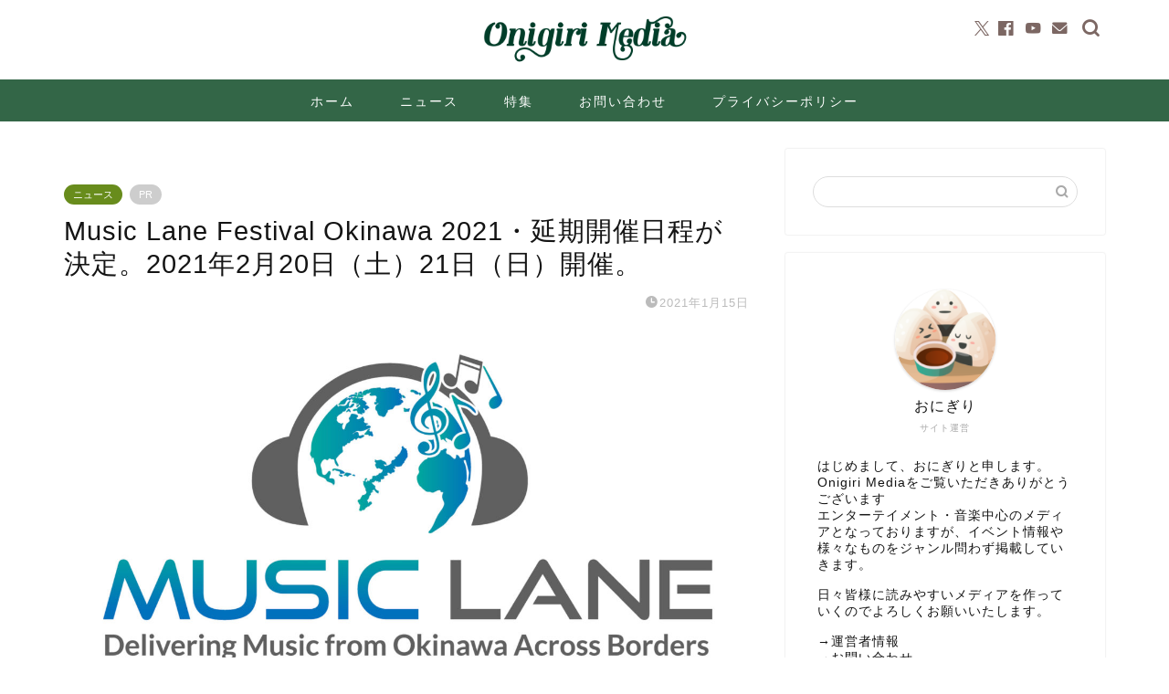

--- FILE ---
content_type: text/html; charset=UTF-8
request_url: https://onigirimedia.com/2021/01/15/music-lane-fes_reschedule/
body_size: 26892
content:
<!DOCTYPE html>
<html lang="ja">
<head prefix="og: http://ogp.me/ns# fb: http://ogp.me/ns/fb# article: http://ogp.me/ns/article#">
<meta charset="utf-8">
<meta http-equiv="X-UA-Compatible" content="IE=edge">
<meta name="viewport" content="width=device-width, initial-scale=1">
<!-- ここからOGP -->
<meta property="og:type" content="blog">
<meta property="og:title" content="Music Lane Festival Okinawa 2021・2月20日（土）21日（日）開催決定。｜Onigiri Media">
<meta property="og:url" content="https://onigirimedia.com/2021/01/15/music-lane-fes_reschedule/">
<meta property="og:description" content="新型コロナウイルス感染拡大の状況、また首都圏にて緊急事態宣言が発出された事を踏まえ、2021年1月8日に開催延期を発表した「Music Lane Festival Okinawa 2021」。この延期開催日程が決定。2021年2月20日（土）21日（日）開催される。">
<meta property="og:image" content="https://onigirimedia.com/wp-content/uploads/2020/12/Music-Lane-Logo-scaled.jpg">
<meta property="og:site_name" content="Onigiri Media">
<meta property="fb:admins" content="">
<meta name="twitter:card" content="summary_large_image">
<meta name="twitter:site" content="OnigiriMedia">
<!-- ここまでOGP --> 
<meta name="description" content="新型コロナウイルス感染拡大の状況、また首都圏にて緊急事態宣言が発出された事を踏まえ、2021年1月8日に開催延期を発表した「Music Lane Festival Okinawa 2021」。この延期開催日程が決定。2021年2月20日（土）21日（日）開催される。">
<meta name="keywords" content="ライブハウス, 配信ライブ, 沖縄, ミュージックタウン音市場, 那覇, Music from Okinawa, Music Lane Festival Okinawa 2021, Music Lane, ショーケース, 回遊型, 開催延期, 桜坂劇場, 延期日程決定, 延期開催, 延期, 日程, 決定, ミュージック・レーン・フェスティバル・オキナワ2021,">
<link rel="canonical" href="https://onigirimedia.com/2021/01/15/music-lane-fes_reschedule/">
<title>Music Lane Festival Okinawa 2021・2月20日（土）21日（日）開催決定。｜Onigiri Media</title>
<meta name='robots' content='max-image-preview:large' />
<link rel='dns-prefetch' href='//cdnjs.cloudflare.com' />
<link rel="alternate" type="application/rss+xml" title="Onigiri Media &raquo; フィード" href="https://onigirimedia.com/feed/" />
<link rel="alternate" type="application/rss+xml" title="Onigiri Media &raquo; コメントフィード" href="https://onigirimedia.com/comments/feed/" />
<link rel="alternate" title="oEmbed (JSON)" type="application/json+oembed" href="https://onigirimedia.com/wp-json/oembed/1.0/embed?url=https%3A%2F%2Fonigirimedia.com%2F2021%2F01%2F15%2Fmusic-lane-fes_reschedule%2F" />
<link rel="alternate" title="oEmbed (XML)" type="text/xml+oembed" href="https://onigirimedia.com/wp-json/oembed/1.0/embed?url=https%3A%2F%2Fonigirimedia.com%2F2021%2F01%2F15%2Fmusic-lane-fes_reschedule%2F&#038;format=xml" />
<!-- onigirimedia.com is managing ads with Advanced Ads 2.0.14 – https://wpadvancedads.com/ --><script data-wpfc-render="false" id="onigi-ready">
window.advanced_ads_ready=function(e,a){a=a||"complete";var d=function(e){return"interactive"===a?"loading"!==e:"complete"===e};d(document.readyState)?e():document.addEventListener("readystatechange",(function(a){d(a.target.readyState)&&e()}),{once:"interactive"===a})},window.advanced_ads_ready_queue=window.advanced_ads_ready_queue||[];		</script>
<style id='wp-img-auto-sizes-contain-inline-css' type='text/css'>
img:is([sizes=auto i],[sizes^="auto," i]){contain-intrinsic-size:3000px 1500px}
/*# sourceURL=wp-img-auto-sizes-contain-inline-css */
</style>
<style id='wp-block-library-inline-css' type='text/css'>
:root{--wp-block-synced-color:#7a00df;--wp-block-synced-color--rgb:122,0,223;--wp-bound-block-color:var(--wp-block-synced-color);--wp-editor-canvas-background:#ddd;--wp-admin-theme-color:#007cba;--wp-admin-theme-color--rgb:0,124,186;--wp-admin-theme-color-darker-10:#006ba1;--wp-admin-theme-color-darker-10--rgb:0,107,160.5;--wp-admin-theme-color-darker-20:#005a87;--wp-admin-theme-color-darker-20--rgb:0,90,135;--wp-admin-border-width-focus:2px}@media (min-resolution:192dpi){:root{--wp-admin-border-width-focus:1.5px}}.wp-element-button{cursor:pointer}:root .has-very-light-gray-background-color{background-color:#eee}:root .has-very-dark-gray-background-color{background-color:#313131}:root .has-very-light-gray-color{color:#eee}:root .has-very-dark-gray-color{color:#313131}:root .has-vivid-green-cyan-to-vivid-cyan-blue-gradient-background{background:linear-gradient(135deg,#00d084,#0693e3)}:root .has-purple-crush-gradient-background{background:linear-gradient(135deg,#34e2e4,#4721fb 50%,#ab1dfe)}:root .has-hazy-dawn-gradient-background{background:linear-gradient(135deg,#faaca8,#dad0ec)}:root .has-subdued-olive-gradient-background{background:linear-gradient(135deg,#fafae1,#67a671)}:root .has-atomic-cream-gradient-background{background:linear-gradient(135deg,#fdd79a,#004a59)}:root .has-nightshade-gradient-background{background:linear-gradient(135deg,#330968,#31cdcf)}:root .has-midnight-gradient-background{background:linear-gradient(135deg,#020381,#2874fc)}:root{--wp--preset--font-size--normal:16px;--wp--preset--font-size--huge:42px}.has-regular-font-size{font-size:1em}.has-larger-font-size{font-size:2.625em}.has-normal-font-size{font-size:var(--wp--preset--font-size--normal)}.has-huge-font-size{font-size:var(--wp--preset--font-size--huge)}.has-text-align-center{text-align:center}.has-text-align-left{text-align:left}.has-text-align-right{text-align:right}.has-fit-text{white-space:nowrap!important}#end-resizable-editor-section{display:none}.aligncenter{clear:both}.items-justified-left{justify-content:flex-start}.items-justified-center{justify-content:center}.items-justified-right{justify-content:flex-end}.items-justified-space-between{justify-content:space-between}.screen-reader-text{border:0;clip-path:inset(50%);height:1px;margin:-1px;overflow:hidden;padding:0;position:absolute;width:1px;word-wrap:normal!important}.screen-reader-text:focus{background-color:#ddd;clip-path:none;color:#444;display:block;font-size:1em;height:auto;left:5px;line-height:normal;padding:15px 23px 14px;text-decoration:none;top:5px;width:auto;z-index:100000}html :where(.has-border-color){border-style:solid}html :where([style*=border-top-color]){border-top-style:solid}html :where([style*=border-right-color]){border-right-style:solid}html :where([style*=border-bottom-color]){border-bottom-style:solid}html :where([style*=border-left-color]){border-left-style:solid}html :where([style*=border-width]){border-style:solid}html :where([style*=border-top-width]){border-top-style:solid}html :where([style*=border-right-width]){border-right-style:solid}html :where([style*=border-bottom-width]){border-bottom-style:solid}html :where([style*=border-left-width]){border-left-style:solid}html :where(img[class*=wp-image-]){height:auto;max-width:100%}:where(figure){margin:0 0 1em}html :where(.is-position-sticky){--wp-admin--admin-bar--position-offset:var(--wp-admin--admin-bar--height,0px)}@media screen and (max-width:600px){html :where(.is-position-sticky){--wp-admin--admin-bar--position-offset:0px}}
/*# sourceURL=wp-block-library-inline-css */
</style><style id='wp-block-heading-inline-css' type='text/css'>
h1:where(.wp-block-heading).has-background,h2:where(.wp-block-heading).has-background,h3:where(.wp-block-heading).has-background,h4:where(.wp-block-heading).has-background,h5:where(.wp-block-heading).has-background,h6:where(.wp-block-heading).has-background{padding:1.25em 2.375em}h1.has-text-align-left[style*=writing-mode]:where([style*=vertical-lr]),h1.has-text-align-right[style*=writing-mode]:where([style*=vertical-rl]),h2.has-text-align-left[style*=writing-mode]:where([style*=vertical-lr]),h2.has-text-align-right[style*=writing-mode]:where([style*=vertical-rl]),h3.has-text-align-left[style*=writing-mode]:where([style*=vertical-lr]),h3.has-text-align-right[style*=writing-mode]:where([style*=vertical-rl]),h4.has-text-align-left[style*=writing-mode]:where([style*=vertical-lr]),h4.has-text-align-right[style*=writing-mode]:where([style*=vertical-rl]),h5.has-text-align-left[style*=writing-mode]:where([style*=vertical-lr]),h5.has-text-align-right[style*=writing-mode]:where([style*=vertical-rl]),h6.has-text-align-left[style*=writing-mode]:where([style*=vertical-lr]),h6.has-text-align-right[style*=writing-mode]:where([style*=vertical-rl]){rotate:180deg}
/*# sourceURL=https://onigirimedia.com/wp-includes/blocks/heading/style.min.css */
</style>
<style id='wp-block-image-inline-css' type='text/css'>
.wp-block-image>a,.wp-block-image>figure>a{display:inline-block}.wp-block-image img{box-sizing:border-box;height:auto;max-width:100%;vertical-align:bottom}@media not (prefers-reduced-motion){.wp-block-image img.hide{visibility:hidden}.wp-block-image img.show{animation:show-content-image .4s}}.wp-block-image[style*=border-radius] img,.wp-block-image[style*=border-radius]>a{border-radius:inherit}.wp-block-image.has-custom-border img{box-sizing:border-box}.wp-block-image.aligncenter{text-align:center}.wp-block-image.alignfull>a,.wp-block-image.alignwide>a{width:100%}.wp-block-image.alignfull img,.wp-block-image.alignwide img{height:auto;width:100%}.wp-block-image .aligncenter,.wp-block-image .alignleft,.wp-block-image .alignright,.wp-block-image.aligncenter,.wp-block-image.alignleft,.wp-block-image.alignright{display:table}.wp-block-image .aligncenter>figcaption,.wp-block-image .alignleft>figcaption,.wp-block-image .alignright>figcaption,.wp-block-image.aligncenter>figcaption,.wp-block-image.alignleft>figcaption,.wp-block-image.alignright>figcaption{caption-side:bottom;display:table-caption}.wp-block-image .alignleft{float:left;margin:.5em 1em .5em 0}.wp-block-image .alignright{float:right;margin:.5em 0 .5em 1em}.wp-block-image .aligncenter{margin-left:auto;margin-right:auto}.wp-block-image :where(figcaption){margin-bottom:1em;margin-top:.5em}.wp-block-image.is-style-circle-mask img{border-radius:9999px}@supports ((-webkit-mask-image:none) or (mask-image:none)) or (-webkit-mask-image:none){.wp-block-image.is-style-circle-mask img{border-radius:0;-webkit-mask-image:url('data:image/svg+xml;utf8,<svg viewBox="0 0 100 100" xmlns="http://www.w3.org/2000/svg"><circle cx="50" cy="50" r="50"/></svg>');mask-image:url('data:image/svg+xml;utf8,<svg viewBox="0 0 100 100" xmlns="http://www.w3.org/2000/svg"><circle cx="50" cy="50" r="50"/></svg>');mask-mode:alpha;-webkit-mask-position:center;mask-position:center;-webkit-mask-repeat:no-repeat;mask-repeat:no-repeat;-webkit-mask-size:contain;mask-size:contain}}:root :where(.wp-block-image.is-style-rounded img,.wp-block-image .is-style-rounded img){border-radius:9999px}.wp-block-image figure{margin:0}.wp-lightbox-container{display:flex;flex-direction:column;position:relative}.wp-lightbox-container img{cursor:zoom-in}.wp-lightbox-container img:hover+button{opacity:1}.wp-lightbox-container button{align-items:center;backdrop-filter:blur(16px) saturate(180%);background-color:#5a5a5a40;border:none;border-radius:4px;cursor:zoom-in;display:flex;height:20px;justify-content:center;opacity:0;padding:0;position:absolute;right:16px;text-align:center;top:16px;width:20px;z-index:100}@media not (prefers-reduced-motion){.wp-lightbox-container button{transition:opacity .2s ease}}.wp-lightbox-container button:focus-visible{outline:3px auto #5a5a5a40;outline:3px auto -webkit-focus-ring-color;outline-offset:3px}.wp-lightbox-container button:hover{cursor:pointer;opacity:1}.wp-lightbox-container button:focus{opacity:1}.wp-lightbox-container button:focus,.wp-lightbox-container button:hover,.wp-lightbox-container button:not(:hover):not(:active):not(.has-background){background-color:#5a5a5a40;border:none}.wp-lightbox-overlay{box-sizing:border-box;cursor:zoom-out;height:100vh;left:0;overflow:hidden;position:fixed;top:0;visibility:hidden;width:100%;z-index:100000}.wp-lightbox-overlay .close-button{align-items:center;cursor:pointer;display:flex;justify-content:center;min-height:40px;min-width:40px;padding:0;position:absolute;right:calc(env(safe-area-inset-right) + 16px);top:calc(env(safe-area-inset-top) + 16px);z-index:5000000}.wp-lightbox-overlay .close-button:focus,.wp-lightbox-overlay .close-button:hover,.wp-lightbox-overlay .close-button:not(:hover):not(:active):not(.has-background){background:none;border:none}.wp-lightbox-overlay .lightbox-image-container{height:var(--wp--lightbox-container-height);left:50%;overflow:hidden;position:absolute;top:50%;transform:translate(-50%,-50%);transform-origin:top left;width:var(--wp--lightbox-container-width);z-index:9999999999}.wp-lightbox-overlay .wp-block-image{align-items:center;box-sizing:border-box;display:flex;height:100%;justify-content:center;margin:0;position:relative;transform-origin:0 0;width:100%;z-index:3000000}.wp-lightbox-overlay .wp-block-image img{height:var(--wp--lightbox-image-height);min-height:var(--wp--lightbox-image-height);min-width:var(--wp--lightbox-image-width);width:var(--wp--lightbox-image-width)}.wp-lightbox-overlay .wp-block-image figcaption{display:none}.wp-lightbox-overlay button{background:none;border:none}.wp-lightbox-overlay .scrim{background-color:#fff;height:100%;opacity:.9;position:absolute;width:100%;z-index:2000000}.wp-lightbox-overlay.active{visibility:visible}@media not (prefers-reduced-motion){.wp-lightbox-overlay.active{animation:turn-on-visibility .25s both}.wp-lightbox-overlay.active img{animation:turn-on-visibility .35s both}.wp-lightbox-overlay.show-closing-animation:not(.active){animation:turn-off-visibility .35s both}.wp-lightbox-overlay.show-closing-animation:not(.active) img{animation:turn-off-visibility .25s both}.wp-lightbox-overlay.zoom.active{animation:none;opacity:1;visibility:visible}.wp-lightbox-overlay.zoom.active .lightbox-image-container{animation:lightbox-zoom-in .4s}.wp-lightbox-overlay.zoom.active .lightbox-image-container img{animation:none}.wp-lightbox-overlay.zoom.active .scrim{animation:turn-on-visibility .4s forwards}.wp-lightbox-overlay.zoom.show-closing-animation:not(.active){animation:none}.wp-lightbox-overlay.zoom.show-closing-animation:not(.active) .lightbox-image-container{animation:lightbox-zoom-out .4s}.wp-lightbox-overlay.zoom.show-closing-animation:not(.active) .lightbox-image-container img{animation:none}.wp-lightbox-overlay.zoom.show-closing-animation:not(.active) .scrim{animation:turn-off-visibility .4s forwards}}@keyframes show-content-image{0%{visibility:hidden}99%{visibility:hidden}to{visibility:visible}}@keyframes turn-on-visibility{0%{opacity:0}to{opacity:1}}@keyframes turn-off-visibility{0%{opacity:1;visibility:visible}99%{opacity:0;visibility:visible}to{opacity:0;visibility:hidden}}@keyframes lightbox-zoom-in{0%{transform:translate(calc((-100vw + var(--wp--lightbox-scrollbar-width))/2 + var(--wp--lightbox-initial-left-position)),calc(-50vh + var(--wp--lightbox-initial-top-position))) scale(var(--wp--lightbox-scale))}to{transform:translate(-50%,-50%) scale(1)}}@keyframes lightbox-zoom-out{0%{transform:translate(-50%,-50%) scale(1);visibility:visible}99%{visibility:visible}to{transform:translate(calc((-100vw + var(--wp--lightbox-scrollbar-width))/2 + var(--wp--lightbox-initial-left-position)),calc(-50vh + var(--wp--lightbox-initial-top-position))) scale(var(--wp--lightbox-scale));visibility:hidden}}
/*# sourceURL=https://onigirimedia.com/wp-includes/blocks/image/style.min.css */
</style>
<style id='wp-block-list-inline-css' type='text/css'>
ol,ul{box-sizing:border-box}:root :where(.wp-block-list.has-background){padding:1.25em 2.375em}
/*# sourceURL=https://onigirimedia.com/wp-includes/blocks/list/style.min.css */
</style>
<style id='wp-block-paragraph-inline-css' type='text/css'>
.is-small-text{font-size:.875em}.is-regular-text{font-size:1em}.is-large-text{font-size:2.25em}.is-larger-text{font-size:3em}.has-drop-cap:not(:focus):first-letter{float:left;font-size:8.4em;font-style:normal;font-weight:100;line-height:.68;margin:.05em .1em 0 0;text-transform:uppercase}body.rtl .has-drop-cap:not(:focus):first-letter{float:none;margin-left:.1em}p.has-drop-cap.has-background{overflow:hidden}:root :where(p.has-background){padding:1.25em 2.375em}:where(p.has-text-color:not(.has-link-color)) a{color:inherit}p.has-text-align-left[style*="writing-mode:vertical-lr"],p.has-text-align-right[style*="writing-mode:vertical-rl"]{rotate:180deg}
/*# sourceURL=https://onigirimedia.com/wp-includes/blocks/paragraph/style.min.css */
</style>
<style id='global-styles-inline-css' type='text/css'>
:root{--wp--preset--aspect-ratio--square: 1;--wp--preset--aspect-ratio--4-3: 4/3;--wp--preset--aspect-ratio--3-4: 3/4;--wp--preset--aspect-ratio--3-2: 3/2;--wp--preset--aspect-ratio--2-3: 2/3;--wp--preset--aspect-ratio--16-9: 16/9;--wp--preset--aspect-ratio--9-16: 9/16;--wp--preset--color--black: #000000;--wp--preset--color--cyan-bluish-gray: #abb8c3;--wp--preset--color--white: #ffffff;--wp--preset--color--pale-pink: #f78da7;--wp--preset--color--vivid-red: #cf2e2e;--wp--preset--color--luminous-vivid-orange: #ff6900;--wp--preset--color--luminous-vivid-amber: #fcb900;--wp--preset--color--light-green-cyan: #7bdcb5;--wp--preset--color--vivid-green-cyan: #00d084;--wp--preset--color--pale-cyan-blue: #8ed1fc;--wp--preset--color--vivid-cyan-blue: #0693e3;--wp--preset--color--vivid-purple: #9b51e0;--wp--preset--gradient--vivid-cyan-blue-to-vivid-purple: linear-gradient(135deg,rgb(6,147,227) 0%,rgb(155,81,224) 100%);--wp--preset--gradient--light-green-cyan-to-vivid-green-cyan: linear-gradient(135deg,rgb(122,220,180) 0%,rgb(0,208,130) 100%);--wp--preset--gradient--luminous-vivid-amber-to-luminous-vivid-orange: linear-gradient(135deg,rgb(252,185,0) 0%,rgb(255,105,0) 100%);--wp--preset--gradient--luminous-vivid-orange-to-vivid-red: linear-gradient(135deg,rgb(255,105,0) 0%,rgb(207,46,46) 100%);--wp--preset--gradient--very-light-gray-to-cyan-bluish-gray: linear-gradient(135deg,rgb(238,238,238) 0%,rgb(169,184,195) 100%);--wp--preset--gradient--cool-to-warm-spectrum: linear-gradient(135deg,rgb(74,234,220) 0%,rgb(151,120,209) 20%,rgb(207,42,186) 40%,rgb(238,44,130) 60%,rgb(251,105,98) 80%,rgb(254,248,76) 100%);--wp--preset--gradient--blush-light-purple: linear-gradient(135deg,rgb(255,206,236) 0%,rgb(152,150,240) 100%);--wp--preset--gradient--blush-bordeaux: linear-gradient(135deg,rgb(254,205,165) 0%,rgb(254,45,45) 50%,rgb(107,0,62) 100%);--wp--preset--gradient--luminous-dusk: linear-gradient(135deg,rgb(255,203,112) 0%,rgb(199,81,192) 50%,rgb(65,88,208) 100%);--wp--preset--gradient--pale-ocean: linear-gradient(135deg,rgb(255,245,203) 0%,rgb(182,227,212) 50%,rgb(51,167,181) 100%);--wp--preset--gradient--electric-grass: linear-gradient(135deg,rgb(202,248,128) 0%,rgb(113,206,126) 100%);--wp--preset--gradient--midnight: linear-gradient(135deg,rgb(2,3,129) 0%,rgb(40,116,252) 100%);--wp--preset--font-size--small: 13px;--wp--preset--font-size--medium: 20px;--wp--preset--font-size--large: 36px;--wp--preset--font-size--x-large: 42px;--wp--preset--spacing--20: 0.44rem;--wp--preset--spacing--30: 0.67rem;--wp--preset--spacing--40: 1rem;--wp--preset--spacing--50: 1.5rem;--wp--preset--spacing--60: 2.25rem;--wp--preset--spacing--70: 3.38rem;--wp--preset--spacing--80: 5.06rem;--wp--preset--shadow--natural: 6px 6px 9px rgba(0, 0, 0, 0.2);--wp--preset--shadow--deep: 12px 12px 50px rgba(0, 0, 0, 0.4);--wp--preset--shadow--sharp: 6px 6px 0px rgba(0, 0, 0, 0.2);--wp--preset--shadow--outlined: 6px 6px 0px -3px rgb(255, 255, 255), 6px 6px rgb(0, 0, 0);--wp--preset--shadow--crisp: 6px 6px 0px rgb(0, 0, 0);}:where(.is-layout-flex){gap: 0.5em;}:where(.is-layout-grid){gap: 0.5em;}body .is-layout-flex{display: flex;}.is-layout-flex{flex-wrap: wrap;align-items: center;}.is-layout-flex > :is(*, div){margin: 0;}body .is-layout-grid{display: grid;}.is-layout-grid > :is(*, div){margin: 0;}:where(.wp-block-columns.is-layout-flex){gap: 2em;}:where(.wp-block-columns.is-layout-grid){gap: 2em;}:where(.wp-block-post-template.is-layout-flex){gap: 1.25em;}:where(.wp-block-post-template.is-layout-grid){gap: 1.25em;}.has-black-color{color: var(--wp--preset--color--black) !important;}.has-cyan-bluish-gray-color{color: var(--wp--preset--color--cyan-bluish-gray) !important;}.has-white-color{color: var(--wp--preset--color--white) !important;}.has-pale-pink-color{color: var(--wp--preset--color--pale-pink) !important;}.has-vivid-red-color{color: var(--wp--preset--color--vivid-red) !important;}.has-luminous-vivid-orange-color{color: var(--wp--preset--color--luminous-vivid-orange) !important;}.has-luminous-vivid-amber-color{color: var(--wp--preset--color--luminous-vivid-amber) !important;}.has-light-green-cyan-color{color: var(--wp--preset--color--light-green-cyan) !important;}.has-vivid-green-cyan-color{color: var(--wp--preset--color--vivid-green-cyan) !important;}.has-pale-cyan-blue-color{color: var(--wp--preset--color--pale-cyan-blue) !important;}.has-vivid-cyan-blue-color{color: var(--wp--preset--color--vivid-cyan-blue) !important;}.has-vivid-purple-color{color: var(--wp--preset--color--vivid-purple) !important;}.has-black-background-color{background-color: var(--wp--preset--color--black) !important;}.has-cyan-bluish-gray-background-color{background-color: var(--wp--preset--color--cyan-bluish-gray) !important;}.has-white-background-color{background-color: var(--wp--preset--color--white) !important;}.has-pale-pink-background-color{background-color: var(--wp--preset--color--pale-pink) !important;}.has-vivid-red-background-color{background-color: var(--wp--preset--color--vivid-red) !important;}.has-luminous-vivid-orange-background-color{background-color: var(--wp--preset--color--luminous-vivid-orange) !important;}.has-luminous-vivid-amber-background-color{background-color: var(--wp--preset--color--luminous-vivid-amber) !important;}.has-light-green-cyan-background-color{background-color: var(--wp--preset--color--light-green-cyan) !important;}.has-vivid-green-cyan-background-color{background-color: var(--wp--preset--color--vivid-green-cyan) !important;}.has-pale-cyan-blue-background-color{background-color: var(--wp--preset--color--pale-cyan-blue) !important;}.has-vivid-cyan-blue-background-color{background-color: var(--wp--preset--color--vivid-cyan-blue) !important;}.has-vivid-purple-background-color{background-color: var(--wp--preset--color--vivid-purple) !important;}.has-black-border-color{border-color: var(--wp--preset--color--black) !important;}.has-cyan-bluish-gray-border-color{border-color: var(--wp--preset--color--cyan-bluish-gray) !important;}.has-white-border-color{border-color: var(--wp--preset--color--white) !important;}.has-pale-pink-border-color{border-color: var(--wp--preset--color--pale-pink) !important;}.has-vivid-red-border-color{border-color: var(--wp--preset--color--vivid-red) !important;}.has-luminous-vivid-orange-border-color{border-color: var(--wp--preset--color--luminous-vivid-orange) !important;}.has-luminous-vivid-amber-border-color{border-color: var(--wp--preset--color--luminous-vivid-amber) !important;}.has-light-green-cyan-border-color{border-color: var(--wp--preset--color--light-green-cyan) !important;}.has-vivid-green-cyan-border-color{border-color: var(--wp--preset--color--vivid-green-cyan) !important;}.has-pale-cyan-blue-border-color{border-color: var(--wp--preset--color--pale-cyan-blue) !important;}.has-vivid-cyan-blue-border-color{border-color: var(--wp--preset--color--vivid-cyan-blue) !important;}.has-vivid-purple-border-color{border-color: var(--wp--preset--color--vivid-purple) !important;}.has-vivid-cyan-blue-to-vivid-purple-gradient-background{background: var(--wp--preset--gradient--vivid-cyan-blue-to-vivid-purple) !important;}.has-light-green-cyan-to-vivid-green-cyan-gradient-background{background: var(--wp--preset--gradient--light-green-cyan-to-vivid-green-cyan) !important;}.has-luminous-vivid-amber-to-luminous-vivid-orange-gradient-background{background: var(--wp--preset--gradient--luminous-vivid-amber-to-luminous-vivid-orange) !important;}.has-luminous-vivid-orange-to-vivid-red-gradient-background{background: var(--wp--preset--gradient--luminous-vivid-orange-to-vivid-red) !important;}.has-very-light-gray-to-cyan-bluish-gray-gradient-background{background: var(--wp--preset--gradient--very-light-gray-to-cyan-bluish-gray) !important;}.has-cool-to-warm-spectrum-gradient-background{background: var(--wp--preset--gradient--cool-to-warm-spectrum) !important;}.has-blush-light-purple-gradient-background{background: var(--wp--preset--gradient--blush-light-purple) !important;}.has-blush-bordeaux-gradient-background{background: var(--wp--preset--gradient--blush-bordeaux) !important;}.has-luminous-dusk-gradient-background{background: var(--wp--preset--gradient--luminous-dusk) !important;}.has-pale-ocean-gradient-background{background: var(--wp--preset--gradient--pale-ocean) !important;}.has-electric-grass-gradient-background{background: var(--wp--preset--gradient--electric-grass) !important;}.has-midnight-gradient-background{background: var(--wp--preset--gradient--midnight) !important;}.has-small-font-size{font-size: var(--wp--preset--font-size--small) !important;}.has-medium-font-size{font-size: var(--wp--preset--font-size--medium) !important;}.has-large-font-size{font-size: var(--wp--preset--font-size--large) !important;}.has-x-large-font-size{font-size: var(--wp--preset--font-size--x-large) !important;}
/*# sourceURL=global-styles-inline-css */
</style>
<style id='classic-theme-styles-inline-css' type='text/css'>
/*! This file is auto-generated */
.wp-block-button__link{color:#fff;background-color:#32373c;border-radius:9999px;box-shadow:none;text-decoration:none;padding:calc(.667em + 2px) calc(1.333em + 2px);font-size:1.125em}.wp-block-file__button{background:#32373c;color:#fff;text-decoration:none}
/*# sourceURL=/wp-includes/css/classic-themes.min.css */
</style>
<link rel='stylesheet' id='dashicons-css' href='//onigirimedia.com/wp-content/cache/wpfc-minified/ladi6mxw/5xtjt.css' type='text/css' media='all' />
<link rel='stylesheet' id='thickbox-css' href='//onigirimedia.com/wp-content/cache/wpfc-minified/6nya1wks/5xtjt.css' type='text/css' media='all' />
<link rel='stylesheet' id='ppress-frontend-css' href='//onigirimedia.com/wp-content/cache/wpfc-minified/6y5gt25y/5xtjt.css' type='text/css' media='all' />
<link rel='stylesheet' id='ppress-flatpickr-css' href='//onigirimedia.com/wp-content/cache/wpfc-minified/2el6mlhh/5xtjt.css' type='text/css' media='all' />
<link rel='stylesheet' id='ppress-select2-css' href='//onigirimedia.com/wp-content/cache/wpfc-minified/ersa1bdi/5xtjt.css' type='text/css' media='all' />
<link rel='stylesheet' id='yyi_rinker_stylesheet-css' href='//onigirimedia.com/wp-content/cache/wpfc-minified/f5p1kw99/5xtjt.css' type='text/css' media='all' />
<link rel='stylesheet' id='parent-style-css' href='//onigirimedia.com/wp-content/cache/wpfc-minified/6m927yjk/5xtjt.css' type='text/css' media='all' />
<link rel='stylesheet' id='theme-style-css' href='//onigirimedia.com/wp-content/cache/wpfc-minified/qsh6i8nb/5xtjt.css' type='text/css' media='all' />
<link rel='stylesheet' id='swiper-style-css' href='https://cdnjs.cloudflare.com/ajax/libs/Swiper/4.0.7/css/swiper.min.css?ver=6.9' type='text/css' media='all' />
<script type="text/javascript" src="https://onigirimedia.com/wp-includes/js/jquery/jquery.min.js?ver=3.7.1" id="jquery-core-js"></script>
<script type="text/javascript" src="https://onigirimedia.com/wp-includes/js/jquery/jquery-migrate.min.js?ver=3.4.1" id="jquery-migrate-js"></script>
<script type="text/javascript" src="https://onigirimedia.com/wp-content/plugins/wp-user-avatar/assets/flatpickr/flatpickr.min.js?ver=4.16.8" id="ppress-flatpickr-js"></script>
<script type="text/javascript" src="https://onigirimedia.com/wp-content/plugins/wp-user-avatar/assets/select2/select2.min.js?ver=4.16.8" id="ppress-select2-js"></script>
<script type="text/javascript" src="https://onigirimedia.com/wp-content/plugins/yyi-rinker/js/event-tracking.js?v=1.11.1" id="yyi_rinker_event_tracking_script-js"></script>
<link rel="https://api.w.org/" href="https://onigirimedia.com/wp-json/" /><link rel="alternate" title="JSON" type="application/json" href="https://onigirimedia.com/wp-json/wp/v2/posts/10701" /><link rel='shortlink' href='https://onigirimedia.com/?p=10701' />
<script type="text/javascript" language="javascript">
var vc_pid = "886188210";
</script><script type="text/javascript" src="//aml.valuecommerce.com/vcdal.js" async></script><style>
.yyi-rinker-images {
display: flex;
justify-content: center;
align-items: center;
position: relative;
}
div.yyi-rinker-image img.yyi-rinker-main-img.hidden {
display: none;
}
.yyi-rinker-images-arrow {
cursor: pointer;
position: absolute;
top: 50%;
display: block;
margin-top: -11px;
opacity: 0.6;
width: 22px;
}
.yyi-rinker-images-arrow-left{
left: -10px;
}
.yyi-rinker-images-arrow-right{
right: -10px;
}
.yyi-rinker-images-arrow-left.hidden {
display: none;
}
.yyi-rinker-images-arrow-right.hidden {
display: none;
}
div.yyi-rinker-contents.yyi-rinker-design-tate  div.yyi-rinker-box{
flex-direction: column;
}
div.yyi-rinker-contents.yyi-rinker-design-slim div.yyi-rinker-box .yyi-rinker-links {
flex-direction: column;
}
div.yyi-rinker-contents.yyi-rinker-design-slim div.yyi-rinker-info {
width: 100%;
}
div.yyi-rinker-contents.yyi-rinker-design-slim .yyi-rinker-title {
text-align: center;
}
div.yyi-rinker-contents.yyi-rinker-design-slim .yyi-rinker-links {
text-align: center;
}
div.yyi-rinker-contents.yyi-rinker-design-slim .yyi-rinker-image {
margin: auto;
}
div.yyi-rinker-contents.yyi-rinker-design-slim div.yyi-rinker-info ul.yyi-rinker-links li {
align-self: stretch;
}
div.yyi-rinker-contents.yyi-rinker-design-slim div.yyi-rinker-box div.yyi-rinker-info {
padding: 0;
}
div.yyi-rinker-contents.yyi-rinker-design-slim div.yyi-rinker-box {
flex-direction: column;
padding: 14px 5px 0;
}
.yyi-rinker-design-slim div.yyi-rinker-box div.yyi-rinker-info {
text-align: center;
}
.yyi-rinker-design-slim div.price-box span.price {
display: block;
}
div.yyi-rinker-contents.yyi-rinker-design-slim div.yyi-rinker-info div.yyi-rinker-title a{
font-size:16px;
}
div.yyi-rinker-contents.yyi-rinker-design-slim ul.yyi-rinker-links li.amazonkindlelink:before,  div.yyi-rinker-contents.yyi-rinker-design-slim ul.yyi-rinker-links li.amazonlink:before,  div.yyi-rinker-contents.yyi-rinker-design-slim ul.yyi-rinker-links li.rakutenlink:before, div.yyi-rinker-contents.yyi-rinker-design-slim ul.yyi-rinker-links li.yahoolink:before, div.yyi-rinker-contents.yyi-rinker-design-slim ul.yyi-rinker-links li.mercarilink:before {
font-size:12px;
}
div.yyi-rinker-contents.yyi-rinker-design-slim ul.yyi-rinker-links li a {
font-size: 13px;
}
.entry-content ul.yyi-rinker-links li {
padding: 0;
}
div.yyi-rinker-contents .yyi-rinker-attention.attention_desing_right_ribbon {
width: 89px;
height: 91px;
position: absolute;
top: -1px;
right: -1px;
left: auto;
overflow: hidden;
}
div.yyi-rinker-contents .yyi-rinker-attention.attention_desing_right_ribbon span {
display: inline-block;
width: 146px;
position: absolute;
padding: 4px 0;
left: -13px;
top: 12px;
text-align: center;
font-size: 12px;
line-height: 24px;
-webkit-transform: rotate(45deg);
transform: rotate(45deg);
box-shadow: 0 1px 3px rgba(0, 0, 0, 0.2);
}
div.yyi-rinker-contents .yyi-rinker-attention.attention_desing_right_ribbon {
background: none;
}
.yyi-rinker-attention.attention_desing_right_ribbon .yyi-rinker-attention-after,
.yyi-rinker-attention.attention_desing_right_ribbon .yyi-rinker-attention-before{
display:none;
}
div.yyi-rinker-use-right_ribbon div.yyi-rinker-title {
margin-right: 2rem;
}
</style>	<style type="text/css">
#wrapper {
background-color: #ffffff;
background-image: url();
}
.related-entry-headline-text span:before,
#comment-title span:before,
#reply-title span:before {
background-color: #336647;
border-color: #336647 !important;
}
#breadcrumb:after,
#page-top a {
background-color: #336647;
}
footer {
background-color: #336647;
}
.footer-inner a,
#copyright,
#copyright-center {
border-color: #fff !important;
color: #fff !important;
}
#footer-widget-area {
border-color: #fff !important;
}
.page-top-footer a {
color: #336647 !important;
}
#breadcrumb ul li,
#breadcrumb ul li a {
color: #336647 !important;
}
body,
a,
a:link,
a:visited,
.my-profile,
.widgettitle,
.tabBtn-mag label {
color: #141414;
}
a:hover {
color: #e26379;
}
.widget_nav_menu ul>li>a:before,
.widget_categories ul>li>a:before,
.widget_pages ul>li>a:before,
.widget_recent_entries ul>li>a:before,
.widget_archive ul>li>a:before,
.widget_archive form:after,
.widget_categories form:after,
.widget_nav_menu ul>li>ul.sub-menu>li>a:before,
.widget_categories ul>li>.children>li>a:before,
.widget_pages ul>li>.children>li>a:before,
.widget_nav_menu ul>li>ul.sub-menu>li>ul.sub-menu li>a:before,
.widget_categories ul>li>.children>li>.children li>a:before,
.widget_pages ul>li>.children>li>.children li>a:before {
color: #336647;
}
.widget_nav_menu ul .sub-menu .sub-menu li a:before {
background-color: #141414 !important;
}
.d--labeling-act-border {
border-color: rgba(20, 20, 20, 0.18);
}
.c--labeling-act.d--labeling-act-solid {
background-color: rgba(20, 20, 20, 0.06);
}
.a--labeling-act {
color: rgba(20, 20, 20, 0.6);
}
.a--labeling-small-act span {
background-color: rgba(20, 20, 20, 0.21);
}
.c--labeling-act.d--labeling-act-strong {
background-color: rgba(20, 20, 20, 0.045);
}
.d--labeling-act-strong .a--labeling-act {
color: rgba(20, 20, 20, 0.75);
}
footer .footer-widget,
footer .footer-widget a,
footer .footer-widget ul li,
.footer-widget.widget_nav_menu ul>li>a:before,
.footer-widget.widget_categories ul>li>a:before,
.footer-widget.widget_recent_entries ul>li>a:before,
.footer-widget.widget_pages ul>li>a:before,
.footer-widget.widget_archive ul>li>a:before,
footer .widget_tag_cloud .tagcloud a:before {
color: #fff !important;
border-color: #fff !important;
}
footer .footer-widget .widgettitle {
color: #fff !important;
border-color: #688c1c !important;
}
footer .widget_nav_menu ul .children .children li a:before,
footer .widget_categories ul .children .children li a:before,
footer .widget_nav_menu ul .sub-menu .sub-menu li a:before {
background-color: #fff !important;
}
#drawernav a:hover,
.post-list-title,
#prev-next p,
#toc_container .toc_list li a {
color: #141414 !important;
}
#header-box {
background-color: #ffffff;
}
@media (min-width: 768px) {
#header-box .header-box10-bg:before,
#header-box .header-box11-bg:before {
border-radius: 2px;
}
}
@media (min-width: 768px) {
.top-image-meta {
margin-top: calc(0px - 30px);
}
}
@media (min-width: 1200px) {
.top-image-meta {
margin-top: calc(0px);
}
}
.pickup-contents:before {
background-color: #ffffff !important;
}
.main-image-text {
color: #555;
}
.main-image-text-sub {
color: #555;
}
@media (min-width: 481px) {
#site-info {
padding-top: 15px !important;
padding-bottom: 15px !important;
}
}
#site-info span a {
color: #447517 !important;
}
#headmenu .headsns .line a svg {
fill: #7c6763 !important;
}
#headmenu .headsns a,
#headmenu {
color: #7c6763 !important;
border-color: #7c6763 !important;
}
.profile-follow .line-sns a svg {
fill: #336647 !important;
}
.profile-follow .line-sns a:hover svg {
fill: #688c1c !important;
}
.profile-follow a {
color: #336647 !important;
border-color: #336647 !important;
}
.profile-follow a:hover,
#headmenu .headsns a:hover {
color: #688c1c !important;
border-color: #688c1c !important;
}
.search-box:hover {
color: #688c1c !important;
border-color: #688c1c !important;
}
#header #headmenu .headsns .line a:hover svg {
fill: #688c1c !important;
}
.cps-icon-bar,
#navtoggle:checked+.sp-menu-open .cps-icon-bar {
background-color: #447517;
}
#nav-container {
background-color: #336647;
}
.menu-box .menu-item svg {
fill: #ffffff;
}
#drawernav ul.menu-box>li>a,
#drawernav2 ul.menu-box>li>a,
#drawernav3 ul.menu-box>li>a,
#drawernav4 ul.menu-box>li>a,
#drawernav5 ul.menu-box>li>a,
#drawernav ul.menu-box>li.menu-item-has-children:after,
#drawernav2 ul.menu-box>li.menu-item-has-children:after,
#drawernav3 ul.menu-box>li.menu-item-has-children:after,
#drawernav4 ul.menu-box>li.menu-item-has-children:after,
#drawernav5 ul.menu-box>li.menu-item-has-children:after {
color: #ffffff !important;
}
#drawernav ul.menu-box li a,
#drawernav2 ul.menu-box li a,
#drawernav3 ul.menu-box li a,
#drawernav4 ul.menu-box li a,
#drawernav5 ul.menu-box li a {
font-size: 14px !important;
}
#drawernav3 ul.menu-box>li {
color: #141414 !important;
}
#drawernav4 .menu-box>.menu-item>a:after,
#drawernav3 .menu-box>.menu-item>a:after,
#drawernav .menu-box>.menu-item>a:after {
background-color: #ffffff !important;
}
#drawernav2 .menu-box>.menu-item:hover,
#drawernav5 .menu-box>.menu-item:hover {
border-top-color: #336647 !important;
}
.cps-info-bar a {
background-color: #ffcd44 !important;
}
@media (min-width: 768px) {
.post-list-mag .post-list-item:not(:nth-child(2n)) {
margin-right: 2.6%;
}
}
@media (min-width: 768px) {
#tab-1:checked~.tabBtn-mag li [for="tab-1"]:after,
#tab-2:checked~.tabBtn-mag li [for="tab-2"]:after,
#tab-3:checked~.tabBtn-mag li [for="tab-3"]:after,
#tab-4:checked~.tabBtn-mag li [for="tab-4"]:after {
border-top-color: #336647 !important;
}
.tabBtn-mag label {
border-bottom-color: #336647 !important;
}
}
#tab-1:checked~.tabBtn-mag li [for="tab-1"],
#tab-2:checked~.tabBtn-mag li [for="tab-2"],
#tab-3:checked~.tabBtn-mag li [for="tab-3"],
#tab-4:checked~.tabBtn-mag li [for="tab-4"],
#prev-next a.next:after,
#prev-next a.prev:after,
.more-cat-button a:hover span:before {
background-color: #336647 !important;
}
.swiper-slide .post-list-cat,
.post-list-mag .post-list-cat,
.post-list-mag3col .post-list-cat,
.post-list-mag-sp1col .post-list-cat,
.swiper-pagination-bullet-active,
.pickup-cat,
.post-list .post-list-cat,
#breadcrumb .bcHome a:hover span:before,
.popular-item:nth-child(1) .pop-num,
.popular-item:nth-child(2) .pop-num,
.popular-item:nth-child(3) .pop-num {
background-color: #688c1c !important;
}
.sidebar-btn a,
.profile-sns-menu {
background-color: #688c1c !important;
}
.sp-sns-menu a,
.pickup-contents-box a:hover .pickup-title {
border-color: #336647 !important;
color: #336647 !important;
}
.pro-line svg {
fill: #336647 !important;
}
.cps-post-cat a,
.meta-cat,
.popular-cat {
background-color: #688c1c !important;
border-color: #688c1c !important;
}
.tagicon,
.tag-box a,
#toc_container .toc_list>li,
#toc_container .toc_title {
color: #336647 !important;
}
.widget_tag_cloud a::before {
color: #141414 !important;
}
.tag-box a,
#toc_container:before {
border-color: #336647 !important;
}
.cps-post-cat a:hover {
color: #e26379 !important;
}
.pagination li:not([class*="current"]) a:hover,
.widget_tag_cloud a:hover {
background-color: #336647 !important;
}
.pagination li:not([class*="current"]) a:hover {
opacity: 0.5 !important;
}
.pagination li.current a {
background-color: #336647 !important;
border-color: #336647 !important;
}
.nextpage a:hover span {
color: #336647 !important;
border-color: #336647 !important;
}
.cta-content:before {
background-color: #ffffff !important;
}
.cta-text,
.info-title {
color: #877179 !important;
}
#footer-widget-area.footer_style1 .widgettitle {
border-color: #688c1c !important;
}
.sidebar_style1 .widgettitle,
.sidebar_style5 .widgettitle {
border-color: #336647 !important;
}
.sidebar_style2 .widgettitle,
.sidebar_style4 .widgettitle,
.sidebar_style6 .widgettitle,
#home-bottom-widget .widgettitle,
#home-top-widget .widgettitle,
#post-bottom-widget .widgettitle,
#post-top-widget .widgettitle {
background-color: #336647 !important;
}
#home-bottom-widget .widget_search .search-box input[type="submit"],
#home-top-widget .widget_search .search-box input[type="submit"],
#post-bottom-widget .widget_search .search-box input[type="submit"],
#post-top-widget .widget_search .search-box input[type="submit"] {
background-color: #688c1c !important;
}
.tn-logo-size {
font-size: 20% !important;
}
@media (min-width: 481px) {
.tn-logo-size img {
width: calc(20%*0.5) !important;
}
}
@media (min-width: 768px) {
.tn-logo-size img {
width: calc(20%*2.2) !important;
}
}
@media (min-width: 1200px) {
.tn-logo-size img {
width: 20% !important;
}
}
.sp-logo-size {
font-size: 60% !important;
}
.sp-logo-size img {
width: 60% !important;
}
.cps-post-main ul>li:before,
.cps-post-main ol>li:before {
background-color: #688c1c !important;
}
.profile-card .profile-title {
background-color: #336647 !important;
}
.profile-card {
border-color: #336647 !important;
}
.cps-post-main a {
color: #dd3333;
}
.cps-post-main .marker {
background: -webkit-linear-gradient(transparent 80%, #c9efef 0%);
background: linear-gradient(transparent 80%, #c9efef 0%);
}
.cps-post-main .marker2 {
background: -webkit-linear-gradient(transparent 60%, #fcdbdb 0%);
background: linear-gradient(transparent 60%, #fcdbdb 0%);
}
.cps-post-main .jic-sc {
color: #e9546b;
}
.simple-box1 {
border-color: #a0bf5d !important;
}
.simple-box2 {
border-color: #f2bf7d !important;
}
.simple-box3 {
border-color: #839b4c !important;
}
.simple-box4 {
border-color: #cdce75 !important;
}
.simple-box4:before {
background-color: #cdce75;
}
.simple-box5 {
border-color: #e06759 !important;
}
.simple-box5:before {
background-color: #e06759;
}
.simple-box6 {
background-color: #fffdef !important;
}
.simple-box7 {
border-color: #eff9de !important;
}
.simple-box7:before {
background-color: #eff9de !important;
}
.simple-box8 {
border-color: #dcdd96 !important;
}
.simple-box8:before {
background-color: #dcdd96 !important;
}
.simple-box9:before {
background-color: #e1c0e8 !important;
}
.simple-box9:after {
border-color: #e1c0e8 #e1c0e8 #ffffff #ffffff !important;
}
.kaisetsu-box1:before,
.kaisetsu-box1-title {
background-color: #ffb49e !important;
}
.kaisetsu-box2 {
border-color: #5979b7 !important;
}
.kaisetsu-box2-title {
background-color: #5979b7 !important;
}
.kaisetsu-box4 {
border-color: #e8988f !important;
}
.kaisetsu-box4-title {
background-color: #e8988f !important;
}
.kaisetsu-box5:before {
background-color: #e8857a !important;
}
.kaisetsu-box5-title {
background-color: #e8857a !important;
}
.concept-box1 {
border-color: #94c679 !important;
}
.concept-box1:after {
background-color: #94c679 !important;
}
.concept-box1:before {
content: "ポイント" !important;
color: #94c679 !important;
}
.concept-box2 {
border-color: #f7cf6a !important;
}
.concept-box2:after {
background-color: #f7cf6a !important;
}
.concept-box2:before {
content: "注意点" !important;
color: #f7cf6a !important;
}
.concept-box3 {
border-color: #8cf2cc !important;
}
.concept-box3:after {
background-color: #8cf2cc !important;
}
.concept-box3:before {
content: "良い例" !important;
color: #8cf2cc !important;
}
.concept-box4 {
border-color: #ed8989 !important;
}
.concept-box4:after {
background-color: #ed8989 !important;
}
.concept-box4:before {
content: "悪い例" !important;
color: #ed8989 !important;
}
.concept-box5 {
border-color: #9e9e9e !important;
}
.concept-box5:after {
background-color: #9e9e9e !important;
}
.concept-box5:before {
content: "参考" !important;
color: #9e9e9e !important;
}
.concept-box6 {
border-color: #594c7f !important;
}
.concept-box6:after {
background-color: #594c7f !important;
}
.concept-box6:before {
content: "メモ" !important;
color: #594c7f !important;
}
.innerlink-box1,
.blog-card {
border-color: #78994a !important;
}
.innerlink-box1-title {
background-color: #78994a !important;
border-color: #78994a !important;
}
.innerlink-box1:before,
.blog-card-hl-box {
background-color: #78994a !important;
}
.concept-box1:before,
.concept-box2:before,
.concept-box3:before,
.concept-box4:before,
.concept-box5:before,
.concept-box6:before {
background-color: #ffffff;
background-image: url();
}
.concept-box1:after,
.concept-box2:after,
.concept-box3:after,
.concept-box4:after,
.concept-box5:after,
.concept-box6:after {
border-color: #ffffff;
border-image: url() 27 23 / 50px 30px / 1rem round space0 / 5px 5px;
}
.jin-ac-box01-title::after {
color: #336647;
}
.color-button01 a,
.color-button01 a:hover,
.color-button01:before {
background-color: #e88b35 !important;
}
.top-image-btn-color a,
.top-image-btn-color a:hover,
.top-image-btn-color:before {
background-color: #ffcd44 !important;
}
.color-button02 a,
.color-button02 a:hover,
.color-button02:before {
background-color: #50a859 !important;
}
.color-button01-big a,
.color-button01-big a:hover,
.color-button01-big:before {
background-color: #479151 !important;
}
.color-button01-big a,
.color-button01-big:before {
border-radius: 5px !important;
}
.color-button01-big a {
padding-top: 20px !important;
padding-bottom: 20px !important;
}
.color-button02-big a,
.color-button02-big a:hover,
.color-button02-big:before {
background-color: #f9a836 !important;
}
.color-button02-big a,
.color-button02-big:before {
border-radius: 40px !important;
}
.color-button02-big a {
padding-top: 20px !important;
padding-bottom: 20px !important;
}
.color-button01-big {
width: 75% !important;
}
.color-button02-big {
width: 75% !important;
}
.top-image-btn-color a:hover,
.color-button01 a:hover,
.color-button02 a:hover,
.color-button01-big a:hover,
.color-button02-big a:hover {
opacity: 1;
}
.h2-style01 h2,
.h2-style02 h2:before,
.h2-style03 h2,
.h2-style04 h2:before,
.h2-style05 h2,
.h2-style07 h2:before,
.h2-style07 h2:after,
.h3-style03 h3:before,
.h3-style02 h3:before,
.h3-style05 h3:before,
.h3-style07 h3:before,
.h2-style08 h2:after,
.h2-style10 h2:before,
.h2-style10 h2:after,
.h3-style02 h3:after,
.h4-style02 h4:before {
background-color: #336647 !important;
}
.h3-style01 h3,
.h3-style04 h3,
.h3-style05 h3,
.h3-style06 h3,
.h4-style01 h4,
.h2-style02 h2,
.h2-style08 h2,
.h2-style08 h2:before,
.h2-style09 h2,
.h4-style03 h4 {
border-color: #336647 !important;
}
.h2-style05 h2:before {
border-top-color: #336647 !important;
}
.h2-style06 h2:before,
.sidebar_style3 .widgettitle:after {
background-image: linear-gradient(-45deg,
transparent 25%,
#336647 25%,
#336647 50%,
transparent 50%,
transparent 75%,
#336647 75%,
#336647);
}
.jin-h2-icons.h2-style02 h2 .jic:before,
.jin-h2-icons.h2-style04 h2 .jic:before,
.jin-h2-icons.h2-style06 h2 .jic:before,
.jin-h2-icons.h2-style07 h2 .jic:before,
.jin-h2-icons.h2-style08 h2 .jic:before,
.jin-h2-icons.h2-style09 h2 .jic:before,
.jin-h2-icons.h2-style10 h2 .jic:before,
.jin-h3-icons.h3-style01 h3 .jic:before,
.jin-h3-icons.h3-style02 h3 .jic:before,
.jin-h3-icons.h3-style03 h3 .jic:before,
.jin-h3-icons.h3-style04 h3 .jic:before,
.jin-h3-icons.h3-style05 h3 .jic:before,
.jin-h3-icons.h3-style06 h3 .jic:before,
.jin-h3-icons.h3-style07 h3 .jic:before,
.jin-h4-icons.h4-style01 h4 .jic:before,
.jin-h4-icons.h4-style02 h4 .jic:before,
.jin-h4-icons.h4-style03 h4 .jic:before,
.jin-h4-icons.h4-style04 h4 .jic:before {
color: #336647;
}
@media all and (-ms-high-contrast:none) {
*::-ms-backdrop,
.color-button01:before,
.color-button02:before,
.color-button01-big:before,
.color-button02-big:before {
background-color: #595857 !important;
}
}
.jin-lp-h2 h2,
.jin-lp-h2 h2 {
background-color: transparent !important;
border-color: transparent !important;
color: #141414 !important;
}
.jincolumn-h3style2 {
border-color: #336647 !important;
}
.jinlph2-style1 h2:first-letter {
color: #336647 !important;
}
.jinlph2-style2 h2,
.jinlph2-style3 h2 {
border-color: #336647 !important;
}
.jin-photo-title .jin-fusen1-down,
.jin-photo-title .jin-fusen1-even,
.jin-photo-title .jin-fusen1-up {
border-left-color: #336647;
}
.jin-photo-title .jin-fusen2,
.jin-photo-title .jin-fusen3 {
background-color: #336647;
}
.jin-photo-title .jin-fusen2:before,
.jin-photo-title .jin-fusen3:before {
border-top-color: #336647;
}
.has-huge-font-size {
font-size: 42px !important;
}
.has-large-font-size {
font-size: 36px !important;
}
.has-medium-font-size {
font-size: 20px !important;
}
.has-normal-font-size {
font-size: 16px !important;
}
.has-small-font-size {
font-size: 13px !important;
}
</style>
<script type="application/ld+json">
{
"@context": "https://schema.org",
"@type": "BlogPosting",
"mainEntityOfPage": {
"@type": "WebPage",
"@id": "https://onigirimedia.com/2021/01/15/music-lane-fes_reschedule/"
},
"headline": "Music Lane Festival Okinawa 2021・延期開催日程が決定。2021年2月20日（土）21日（日）開催。",
"description": "新型コロナウイルス感染拡大の状況、また首都圏にて緊急事態宣言が発出された事を踏まえ、2021年1月8日に開催延期を発表した「Music Lane Festival Okinawa 2021」。この延期開催日程が決定。2021年2月20日（土）21日（日）開催される。",
"datePublished": "2021-01-15T18:10:12+09:00",
"dateModified": "2021-03-02T20:10:40+09:00",
"author": {
"@type": "Person",
"name": "おにぎり１号・Tomoko Davies-Tanaka",
"url": "https://onigirimedia.com/onigirimedia/tomoko/"
},
"publisher": {
"@type": "Organization",
"name": "Onigiri Media",
"url": "https://onigirimedia.com/",
"logo": {
"@type": "ImageObject",
"url": "https://onigirimedia.com/wp-content/uploads/2019/04/cropped-421e0b29de3bb0eb5c1ebe4f1ab5e641.jpeg"
}
},
"image": "https://onigirimedia.com/wp-content/uploads/2020/12/Music-Lane-Logo-scaled.jpg"
}
</script>
<script type="application/ld+json">
{
"@context": "https://schema.org",
"@type": "BreadcrumbList",
"itemListElement": [
{
"@type": "ListItem",
"position": 1,
"name": "HOME",
"item": "https://onigirimedia.com/"
},
{
"@type": "ListItem",
"position": 2,
"name": "ニュース",
"item": "https://onigirimedia.com/category/news/"
},
{
"@type": "ListItem",
"position": 3,
"name": "Music Lane Festival Okinawa 2021・延期開催日程が決定。2021年2月20日（土）21日（日）開催。",
"item": "https://onigirimedia.com/2021/01/15/music-lane-fes_reschedule/"
}
]
}
</script>
<link rel="icon" href="https://onigirimedia.com/wp-content/uploads/2019/04/cropped-421e0b29de3bb0eb5c1ebe4f1ab5e641-32x32.jpeg" sizes="32x32" />
<link rel="icon" href="https://onigirimedia.com/wp-content/uploads/2019/04/cropped-421e0b29de3bb0eb5c1ebe4f1ab5e641-192x192.jpeg" sizes="192x192" />
<link rel="apple-touch-icon" href="https://onigirimedia.com/wp-content/uploads/2019/04/cropped-421e0b29de3bb0eb5c1ebe4f1ab5e641-180x180.jpeg" />
<meta name="msapplication-TileImage" content="https://onigirimedia.com/wp-content/uploads/2019/04/cropped-421e0b29de3bb0eb5c1ebe4f1ab5e641-270x270.jpeg" />
<style type="text/css" id="wp-custom-css">
.proflink a{
display:block;
text-align:center;
padding:7px 10px;
background:#ff7fa1;/*カラーは変更*/
width:50%;
margin:0 auto;
margin-top:20px;
border-radius:20px;
border:3px double #fff;
font-size:0.65rem;
color:#fff;
}
.proflink a:hover{
opacity:0.75;
}
@media (max-width: 767px) {
.shoplinkseven {
margin: 0 auto;
margin-bottom: 1px; } }
.shoplinkseven a {
display: block;
font-size: 0.85rem;
text-decoration: none !important;
color: #fff !important;
text-align: center;
border-radius: 2px; }
@media (max-width: 767px) {
.shoplinkseven a {
padding: 10px; } }
@media (min-width: 768px) {
.shoplinkseven a {
font-size: 0.8rem;
padding: 12px 5px; } }
@media (min-width: 1024px) {
.shoplinkseven a {
padding: 12px 12px; } }
.shoplinkseven a {
background: #008738; }
/**** Rinker ****/
div.yyi-rinker-contents {
border: none;
box-shadow: 0px 0px 2px rgba(0, 0, 0, 0.18);
}
div.yyi-rinker-image {
margin-right: 15px;
}
.yyi-rinker-img-m .yyi-rinker-image {
width: 140px;
min-width: 140px;
}
div.yyi-rinker-contents div.yyi-rinker-info {
width: calc(100% - 160px);
}
div.yyi-rinker-contents div.yyi-rinker-title p {
margin: 0;
}
div.yyi-rinker-contents div.yyi-rinker-title a {
color: #0066c0;
font-size: .9em;
}
div.yyi-rinker-contents div.yyi-rinker-title a:hover {
color: #c45500;
opacity: 1;
text-decoration: underline;
}
div.yyi-rinker-contents div.yyi-rinker-detail {
padding: 0;
margin: 5px 0 0;
font-size: 10px;
color: #626262;
opacity: .7;
font-family: 'Avenir',sans-serif;
line-height: 2;
}
span.price {
font-size: 1.8em;
}
.price-box span:nth-child(n+2) {
display: none;
}
div.yyi-rinker-contents ul.yyi-rinker-links {
margin: 0;
}
div.yyi-rinker-contents ul.yyi-rinker-links li {
margin: 8px 8px 0 0;
box-shadow: none;
border-radius: 3px;
}
div.yyi-rinker-contents ul.yyi-rinker-links li.amazonlink, div.yyi-rinker-contents ul.yyi-rinker-links li.rakutenlink, div.yyi-rinker-contents ul.yyi-rinker-links li.yahoolink {
background: none;
}
div.yyi-rinker-contents ul.yyi-rinker-links li a {
font-weight: 500;
font-size: 13px;
height: 44px;
line-height: 44px;
padding: 0 15px;
border-radius: 3px;
}
div.yyi-rinker-contents ul.yyi-rinker-links li.amazonlink a {
background: #FFB74D;
}
div.yyi-rinker-contents ul.yyi-rinker-links li.rakutenlink a {
background: #FF5252;
}
div.yyi-rinker-contents ul.yyi-rinker-links li.yahoolink a {
background: #3AADF4;
}
div.yyi-rinker-contents ul.yyi-rinker-links li:hover {
box-shadow: none;
}
div.yyi-rinker-contents ul.yyi-rinker-links li a:hover {
opacity: 1;
-webkit-transform: translateY(3px);
transform: translateY(3px);
}
@media screen and (max-width: 800px){
div.yyi-rinker-contents div.yyi-rinker-box {
display: block;
text-align: center;
}
div.yyi-rinker-contents div.yyi-rinker-image {
margin: auto;
}
div.yyi-rinker-contents div.yyi-rinker-info {
display: block;
margin-top: 5px;
width: 100%;
}
div.yyi-rinker-contents ul.yyi-rinker-links li {
margin: 5px 0;
box-shadow: none;
border-radius: 3px;
}}
@media (max-width: 420px) and (min-width: 321px){
body div.yyi-rinker-contents ul.yyi-rinker-links li a {
padding: 0;
}}		</style>
<!--カエレバCSS-->
<!--アプリーチCSS-->
<link href='//onigirimedia.com/wp-content/cache/wpfc-minified/e4vyocq5/5xtjt.css' rel="stylesheet" />
<!-- InMobi Choice. Consent Manager Tag v3.0 (for TCF 2.2) -->
<script type="text/javascript" async=true>
(function() {
var host = "www.themoneytizer.com";
var element = document.createElement('script');
var firstScript = document.getElementsByTagName('script')[0];
var url = 'https://cmp.inmobi.com'
.concat('/choice/', '6Fv0cGNfc_bw8', '/', host, '/choice.js?tag_version=V3');
var uspTries = 0;
var uspTriesLimit = 3;
element.async = true;
element.type = 'text/javascript';
element.src = url;
firstScript.parentNode.insertBefore(element, firstScript);
function makeStub() {
var TCF_LOCATOR_NAME = '__tcfapiLocator';
var queue = [];
var win = window;
var cmpFrame;
function addFrame() {
var doc = win.document;
var otherCMP = !!(win.frames[TCF_LOCATOR_NAME]);
if (!otherCMP) {
if (doc.body) {
var iframe = doc.createElement('iframe');
iframe.style.cssText = 'display:none';
iframe.name = TCF_LOCATOR_NAME;
doc.body.appendChild(iframe);
} else {
setTimeout(addFrame, 5);
}
}
return !otherCMP;
}
function tcfAPIHandler() {
var gdprApplies;
var args = arguments;
if (!args.length) {
return queue;
} else if (args[0] === 'setGdprApplies') {
if (
args.length > 3 &&
args[2] === 2 &&
typeof args[3] === 'boolean'
) {
gdprApplies = args[3];
if (typeof args[2] === 'function') {
args[2]('set', true);
}
}
} else if (args[0] === 'ping') {
var retr = {
gdprApplies: gdprApplies,
cmpLoaded: false,
cmpStatus: 'stub'
};
if (typeof args[2] === 'function') {
args[2](retr);
}
} else {
if(args[0] === 'init' && typeof args[3] === 'object') {
args[3] = Object.assign(args[3], { tag_version: 'V3' });
}
queue.push(args);
}
}
function postMessageEventHandler(event) {
var msgIsString = typeof event.data === 'string';
var json = {};
try {
if (msgIsString) {
json = JSON.parse(event.data);
} else {
json = event.data;
}
} catch (ignore) {}
var payload = json.__tcfapiCall;
if (payload) {
window.__tcfapi(
payload.command,
payload.version,
function(retValue, success) {
var returnMsg = {
__tcfapiReturn: {
returnValue: retValue,
success: success,
callId: payload.callId
}
};
if (msgIsString) {
returnMsg = JSON.stringify(returnMsg);
}
if (event && event.source && event.source.postMessage) {
event.source.postMessage(returnMsg, '*');
}
},
payload.parameter
);
}
}
while (win) {
try {
if (win.frames[TCF_LOCATOR_NAME]) {
cmpFrame = win;
break;
}
} catch (ignore) {}
if (win === window.top) {
break;
}
win = win.parent;
}
if (!cmpFrame) {
addFrame();
win.__tcfapi = tcfAPIHandler;
win.addEventListener('message', postMessageEventHandler, false);
}
};
makeStub();
var uspStubFunction = function() {
var arg = arguments;
if (typeof window.__uspapi !== uspStubFunction) {
setTimeout(function() {
if (typeof window.__uspapi !== 'undefined') {
window.__uspapi.apply(window.__uspapi, arg);
}
}, 500);
}
};
var checkIfUspIsReady = function() {
uspTries++;
if (window.__uspapi === uspStubFunction && uspTries < uspTriesLimit) {
console.warn('USP is not accessible');
} else {
clearInterval(uspInterval);
}
};
if (typeof window.__uspapi === 'undefined') {
window.__uspapi = uspStubFunction;
var uspInterval = setInterval(checkIfUspIsReady, 6000);
}
})();
</script>
<!-- End InMobi Choice. Consent Manager Tag v3.0 (for TCF 2.2) -->
<script async src="https://pagead2.googlesyndication.com/pagead/js/adsbygoogle.js"></script>
<meta name="google-site-verification" content="ZbuBERYXWxE1-UB_L23_Qld0oIkCcuKXuHmUl8r2jZ8" />
<!-- Global site tag (gtag.js) - Google Analytics -->
<script async src="https://www.googletagmanager.com/gtag/js?id=UA-137704163-1"></script>
<script>
window.dataLayer = window.dataLayer || [];
function gtag(){dataLayer.push(arguments);}
gtag('js', new Date());
gtag('config', 'UA-137704163-1');
</script>
<meta name="google-site-verification" content="fINJR4TvS1UlCoNivUT0OoREnF2lyqIfkcFx_qa5Ocw" />
<!-- Google tag (gtag.js) -->
<script async src="https://www.googletagmanager.com/gtag/js?id=G-HP5H3Z4928"></script>
<script>
window.dataLayer = window.dataLayer || [];
function gtag(){dataLayer.push(arguments);}
gtag('js', new Date());
gtag('config', 'G-HP5H3Z4928');
</script>
</head>
<body class="wp-singular post-template-default single single-post postid-10701 single-format-standard wp-theme-jin wp-child-theme-jin-child aa-prefix-onigi-" id="nofont-style">
<div id="wrapper">
<div id="scroll-content" class="animate-off">
<!--ヘッダー-->
<div id="header-box" class="tn_on header-box animate-off">
<div id="header" class="header-type2 header animate-off">
<div id="site-info" class="ef">
<span class="tn-logo-size"><a href='https://onigirimedia.com/' title='Onigiri Media' rel='home'><img src='https://onigirimedia.com/wp-content/uploads/2019/10/onigirimedialogogreen1.png' alt='Onigiri Media'></a></span>
</div>
<div id="headmenu">
<span class="headsns tn_sns_on">
<span class="twitter"><a href="https://twitter.com/OnigiriMedia"><i class="jic-type jin-ifont-twitter" aria-hidden="true"></i></a></span>
<span class="facebook">
<a href="https://www.facebook.com/OnigiriMedia/"><i class="jic-type jin-ifont-facebook" aria-hidden="true"></i></a>
</span>
<span class="youtube">
<a href="https://www.youtube.com/channel/UC2gLpAtXY_dsx8c4IE5peHw"><i class="jic-type jin-ifont-youtube" aria-hidden="true"></i></a>
</span>
<span class="jin-contact">
<a href="https://onigirimedia.com/contact/"><i class="jic-type jin-ifont-mail" aria-hidden="true"></i></a>
</span>
</span>
<span class="headsearch tn_search_on">
<form class="search-box" role="search" method="get" id="searchform" action="https://onigirimedia.com/">
<input type="search" placeholder="" class="text search-text" value="" name="s" id="s">
<input type="submit" id="searchsubmit" value="&#xe931;">
</form>
</span>
</div>
</div>
</div>
<!--グローバルナビゲーション layout1-->
<div id="nav-container" class="header-style3-animate animate-off">
<div id="drawernav" class="ef">
<nav class="fixed-content"><ul class="menu-box"><li class="menu-item menu-item-type-custom menu-item-object-custom menu-item-home menu-item-10"><a href="http://onigirimedia.com">ホーム</a></li>
<li class="menu-item menu-item-type-taxonomy menu-item-object-category current-post-ancestor current-menu-parent current-post-parent menu-item-107"><a href="https://onigirimedia.com/category/news/">ニュース</a></li>
<li class="menu-item menu-item-type-taxonomy menu-item-object-category current-post-ancestor current-menu-parent current-post-parent menu-item-219"><a href="https://onigirimedia.com/category/%e7%89%b9%e9%9b%86/">特集</a></li>
<li class="menu-item menu-item-type-post_type menu-item-object-page menu-item-1452"><a href="https://onigirimedia.com/contact/">お問い合わせ</a></li>
<li class="menu-item menu-item-type-post_type menu-item-object-page menu-item-privacy-policy menu-item-1505"><a rel="privacy-policy" href="https://onigirimedia.com/privacy-policy/">プライバシーポリシー</a></li>
</ul></nav>			</div>
</div>
<!--グローバルナビゲーション layout1-->
<!--ヘッダー-->
<div class="clearfix"></div>
<div id="contents">
<!--メインコンテンツ-->
<main id="main-contents" class="main-contents article_style2 animate-off" >
<div id="post-top-widget">
<div id="block-6" class="widget widget_block widget_text">
<p></p>
</div>				</div>
<section class="cps-post-box post-entry">
<article class="cps-post">
<header class="cps-post-header">
<span class="cps-post-cat category-news" ><a href="https://onigirimedia.com/category/news/" style="background-color:!important;">ニュース</a></span>
<span class="cps-post-cat a--labeling-small-act d--labeling-act-solid"><span>PR</span></span>
<h1 class="cps-post-title post-title" >Music Lane Festival Okinawa 2021・延期開催日程が決定。2021年2月20日（土）21日（日）開催。</h1>
<div class="cps-post-meta">
<span class="writer author-name">おにぎり１号・Tomoko Davies-Tanaka</span>
<span class="cps-post-date-box">
<span class="cps-post-date"><i class="jic jin-ifont-watch" aria-hidden="true"></i>&nbsp;<time class="post-date date date-published date-modified" datetime="2021-01-15T18:10:12+09:00">2021年1月15日</time></span>
</span>
</div>
</header>
<div class="cps-post-thumb">
<img src="https://onigirimedia.com/wp-content/uploads/2020/12/Music-Lane-Logo-1280x720.jpg" class="attachment-large_size size-large_size wp-post-image" alt="" width ="700" height ="393" decoding="async" fetchpriority="high" srcset="https://onigirimedia.com/wp-content/uploads/2020/12/Music-Lane-Logo-1280x720.jpg 1280w, https://onigirimedia.com/wp-content/uploads/2020/12/Music-Lane-Logo-320x180.jpg 320w, https://onigirimedia.com/wp-content/uploads/2020/12/Music-Lane-Logo-640x360.jpg 640w, https://onigirimedia.com/wp-content/uploads/2020/12/Music-Lane-Logo-1280x720.jpg 856w" sizes="(max-width: 1280px) 100vw, 1280px" />											</div>
<div class="share-top sns-design-type01">
<div class="sns-top">
<ol>
<!--ツイートボタン-->
<li class="twitter"><a href="https://twitter.com/share?url=https%3A%2F%2Fonigirimedia.com%2F2021%2F01%2F15%2Fmusic-lane-fes_reschedule%2F&text=Music+Lane+Festival+Okinawa+2021%E3%83%BB%E5%BB%B6%E6%9C%9F%E9%96%8B%E5%82%AC%E6%97%A5%E7%A8%8B%E3%81%8C%E6%B1%BA%E5%AE%9A%E3%80%822021%E5%B9%B42%E6%9C%8820%E6%97%A5%EF%BC%88%E5%9C%9F%EF%BC%8921%E6%97%A5%EF%BC%88%E6%97%A5%EF%BC%89%E9%96%8B%E5%82%AC%E3%80%82 - Onigiri Media&via=OnigiriMedia&related=OnigiriMedia"><i class="jic jin-ifont-twitter"></i></a>
</li>
<!--Facebookボタン-->
<li class="facebook">
<a href="https://www.facebook.com/sharer.php?src=bm&u=https%3A%2F%2Fonigirimedia.com%2F2021%2F01%2F15%2Fmusic-lane-fes_reschedule%2F&t=Music+Lane+Festival+Okinawa+2021%E3%83%BB%E5%BB%B6%E6%9C%9F%E9%96%8B%E5%82%AC%E6%97%A5%E7%A8%8B%E3%81%8C%E6%B1%BA%E5%AE%9A%E3%80%822021%E5%B9%B42%E6%9C%8820%E6%97%A5%EF%BC%88%E5%9C%9F%EF%BC%8921%E6%97%A5%EF%BC%88%E6%97%A5%EF%BC%89%E9%96%8B%E5%82%AC%E3%80%82 - Onigiri Media" onclick="javascript:window.open(this.href, '', 'menubar=no,toolbar=no,resizable=yes,scrollbars=yes,height=300,width=600');return false;"><i class="jic jin-ifont-facebook-t" aria-hidden="true"></i></a>
</li>
<!--はてブボタン-->
<li class="hatebu">
<a href="https://b.hatena.ne.jp/add?mode=confirm&url=https%3A%2F%2Fonigirimedia.com%2F2021%2F01%2F15%2Fmusic-lane-fes_reschedule%2F" onclick="javascript:window.open(this.href, '', 'menubar=no,toolbar=no,resizable=yes,scrollbars=yes,height=400,width=510');return false;" ><i class="font-hatena"></i></a>
</li>
<!--Poketボタン-->
<li class="pocket">
<a href="https://getpocket.com/edit?url=https%3A%2F%2Fonigirimedia.com%2F2021%2F01%2F15%2Fmusic-lane-fes_reschedule%2F&title=Music+Lane+Festival+Okinawa+2021%E3%83%BB%E5%BB%B6%E6%9C%9F%E9%96%8B%E5%82%AC%E6%97%A5%E7%A8%8B%E3%81%8C%E6%B1%BA%E5%AE%9A%E3%80%822021%E5%B9%B42%E6%9C%8820%E6%97%A5%EF%BC%88%E5%9C%9F%EF%BC%8921%E6%97%A5%EF%BC%88%E6%97%A5%EF%BC%89%E9%96%8B%E5%82%AC%E3%80%82 - Onigiri Media"><i class="jic jin-ifont-pocket" aria-hidden="true"></i></a>
</li>
<li class="line">
<a href="https://line.me/R/msg/text/?https%3A%2F%2Fonigirimedia.com%2F2021%2F01%2F15%2Fmusic-lane-fes_reschedule%2F"><i class="jic jin-ifont-line" aria-hidden="true"></i></a>
</li>
</ol>
</div>
</div>
<div class="clearfix"></div>
<div class="c--labeling-act d--labeling-act-solid"><span class="a--labeling-act">記事内に商品プロモーションを含む場合があります</span></div>
<div class="cps-post-main-box">
<div class="cps-post-main    h2-style06 h3-style04 h4-style01 post-content l-size m-size-sp" >
<div class="clearfix"></div>
<p><strong>&#26032;&#22411;&#12467;&#12525;&#12490;&#12454;&#12452;&#12523;&#12473;&#24863;&#26579;&#25313;&#22823;&#12398;&#29366;&#27841;&#12289;&#12414;&#12383;&#39318;&#37117;&#22287;&#12395;&#12390;&#32202;&#24613;&#20107;&#24907;&#23459;&#35328;&#12364;&#30330;&#20986;&#12373;&#12428;&#12383;&#20107;&#12434;&#36367;&#12414;&#12360;&#12289;2021&#24180;1&#26376;8&#26085;&#12395;&#38283;&#20652;&#24310;&#26399;&#12434;&#30330;&#34920;&#12375;&#12383;&#12300;Music Lane Festival Okinawa 2021&#12301;&#12290;&#12371;&#12398;&#24310;&#26399;&#38283;&#20652;&#26085;&#31243;&#12364;&#27770;&#23450;&#12290;2021&#24180;2&#26376;20&#26085;&#65288;&#22303;&#65289;21&#26085;&#65288;&#26085;&#65289;&#38283;&#20652;&#12373;&#12428;&#12427;&#12290;</strong><br><br><strong>&#26412;&#35352;&#20107;&#12391;&#12399;&#38283;&#20652;&#24310;&#26399;&#12395;&#20276;&#12358;&#20986;&#28436;&#32773;&#12398;&#22793;&#26356;&#12420;&#12289;&#12481;&#12465;&#12483;&#12488;&#23550;&#24540;&#31561;&#12395;&#12388;&#12356;&#12390;&#12418;&#12372;&#32057;&#20171;&#12377;&#12427;&#12290;</strong></p><div id="toc_container" class="no_bullets"><p class="toc_title">Contents</p><ul class="toc_list"><li><a href="#38899270051250112455124731248612451124961252312300Music_Lane_Festival_Okinawa_20211230112395123881235612390"><span class="toc_number toc_depth_1">1</span> &#38899;&#27005;&#12501;&#12455;&#12473;&#12486;&#12451;&#12496;&#12523;&#12300;Music Lane Festival Okinawa 2021&#12301;&#12395;&#12388;&#12356;&#12390;</a></li><li><a href="#24310263993828320652260852777023450"><span class="toc_number toc_depth_1">2</span> &#24310;&#26399;&#38283;&#20652;&#26085;&#27770;&#23450;</a><ul><li><a href="#20027206523277312363124251239812467125131253112488"><span class="toc_number toc_depth_2">2.1</span> &#20027;&#20652;&#32773;&#12363;&#12425;&#12398;&#12467;&#12513;&#12531;&#12488;</a></li></ul></li><li><a href="#243102639938283206521239520276123582279326356_20182"><span class="toc_number toc_depth_1">3</span> &#24310;&#26399;&#38283;&#20652;&#12395;&#20276;&#12358;&#22793;&#26356; &#20182;</a><ul><li><a href="#243102639938283206522608531243"><span class="toc_number toc_depth_2">3.1</span> &#24310;&#26399;&#38283;&#20652;&#26085;&#31243;</a></li><li><a href="#12481124651248312488"><span class="toc_number toc_depth_2">3.2</span> &#12481;&#12465;&#12483;&#12488;</a></li><li><a href="#209862843612473124651247212517125401252331561_2279326356124501254012486124511247312488"><span class="toc_number toc_depth_2">3.3</span> &#20986;&#28436;&#12473;&#12465;&#12472;&#12517;&#12540;&#12523;&#31561; &#22793;&#26356;&#12450;&#12540;&#12486;&#12451;&#12473;&#12488;</a></li><li><a href="#20986284361246112515125311247512523124501254012486124511247312488"><span class="toc_number toc_depth_2">3.4</span> &#20986;&#28436;&#12461;&#12515;&#12531;&#12475;&#12523;&#12450;&#12540;&#12486;&#12451;&#12473;&#12488;</a></li><li><a href="#2603212383123942098628436124501254012486124511247312488"><span class="toc_number toc_depth_2">3.5</span> &#26032;&#12383;&#12394;&#20986;&#28436;&#12450;&#12540;&#12486;&#12451;&#12473;&#12488;</a></li><li><a href="#3702735207123982025022580227932635612395123881235612390"><span class="toc_number toc_depth_2">3.6</span> &#37027;&#35207;&#12398;&#20250;&#22580;&#22793;&#26356;&#12395;&#12388;&#12356;&#12390;</a></li><li><a href="#123811239820182"><span class="toc_number toc_depth_2">3.7</span> &#12381;&#12398;&#20182;</a></li></ul></li><li><a href="#Music_Lane_Festival_Okinawa_2021_35352201071996835239"><span class="toc_number toc_depth_1">4</span> Music Lane Festival Okinawa 2021 &#35352;&#20107;&#19968;&#35239;</a></li></ul></div>
<div class="onigi-" id="onigi-1052733855">
<div class="aicp">
<script async src="https://pagead2.googlesyndication.com/pagead/js/adsbygoogle.js"></script>
<ins class="adsbygoogle"
style="display:block; text-align:center;"
data-ad-layout="in-article"
data-ad-format="fluid"
data-ad-client="ca-pub-1576928508365659"
data-ad-slot="3764662021"></ins>
<script>
(adsbygoogle = window.adsbygoogle || []).push({});
</script>
</div></div><br style="clear: both; display: block; float: none;"/><h2 class="wp-block-heading"><span id="38899270051250112455124731248612451124961252312300Music_Lane_Festival_Okinawa_20211230112395123881235612390">&#38899;&#27005;&#12501;&#12455;&#12473;&#12486;&#12451;&#12496;&#12523;&#12300;Music Lane Festival Okinawa 2021&#12301;&#12395;&#12388;&#12356;&#12390;</span></h2><p>Music Lane Festival Okinawa 2021&#65288;&#12511;&#12517;&#12540;&#12472;&#12483;&#12463;&#12539;&#12524;&#12540;&#12531;&#12539;&#12501;&#12455;&#12473;&#12486;&#12451;&#12496;&#12523;&#12539;&#12458;&#12461;&#12490;&#12527;2021&#65289;&#12399;&#12289;&#35079;&#25968;&#12398;&#12521;&#12452;&#12502;&#12495;&#12454;&#12473;&#12434;&#22238;&#36938;&#24418;&#24335;&#12391;&#32331;&#12368;&#12471;&#12519;&#12540;&#12465;&#12540;&#12473;&#12539;&#12521;&#12452;&#12502;&#12434;&#20013;&#24515;&#12395;&#12289;&#22269;&#38555;&#38899;&#27005;&#12459;&#12531;&#12501;&#12449;&#12524;&#12531;&#12473;&#12300;Trans Asia Music Meeting 2021&#12301;&#12289;&#12300;&#12469;&#12463;&#12521;&#12470;&#12459;&#12510;&#12523;&#12471;&#12455;&#12301;&#12289;&#12300;&#12511;&#12517;&#12540;&#12472;&#12483;&#12463;&#12479;&#12454;&#12531;&#12510;&#12523;&#12471;&#12455;&#12301;&#12434;&#12289;&#21516;&#26178;&#38283;&#20652;&#12377;&#12427;&#12452;&#12505;&#12531;&#12488;&#12384;&#12290;<br><br>&#38283;&#20652;&#22320;&#12399;&#37027;&#35207;&#24066;&#12392;&#27798;&#32260;&#24066;&#12289;&#12521;&#12452;&#12502;&#12399;&#26377;&#35251;&#23458;&#12392;&#37197;&#20449;&#12395;&#12390;&#34892;&#12431;&#12428;&#12427;&#12290;<br><br>&#12521;&#12452;&#12502;&#12495;&#12454;&#12473;&#12434;&#22238;&#36938;&#24418;&#24335;&#12391;&#32331;&#12368;&#26377;&#35251;&#23458;&#12471;&#12519;&#12540;&#12465;&#12540;&#12473;&#12539;&#12521;&#12452;&#12502;&#12395;&#12399;&#12289;&#23569;&#24180;&#12490;&#12452;&#12501;&#12420;&#12289;&#12469;&#12491;&#12540;&#12487;&#12452;&#12539;&#12469;&#12540;&#12499;&#12473;&#12289;eastern youth&#12289;&#30048;&#23665;&#32654;&#30001;&#32000;&#31561; &#35946;&#33775;&#12521;&#12452;&#12531;&#12490;&#12483;&#12503;&#12364;&#20986;&#28436;&#12290;<br><br>&#37197;&#20449;&#12521;&#12452;&#12502;&#12395;&#12399;&#12289;&#27798;&#32260;&#12392;&#12450;&#12472;&#12450;&#12398;&#38899;&#27005;&#12493;&#12483;&#12488;&#12527;&#12540;&#12463;&#12434;&#27083;&#31689;&#12375;&#12289;&#26032;&#12383;&#12394;&#38899;&#27005;&#12503;&#12521;&#12483;&#12488;&#12501;&#12457;&#12540;&#12512;&#12392;&#12375;&#12390;&#27231;&#33021;&#12373;&#12379;&#12427;&#12371;&#12392;&#12434;&#30446;&#25351;&#12377;&#38899;&#27005;&#12459;&#12531;&#12501;&#12449;&#12524;&#12531;&#12473;&#12300;Trans Asia Music Meeting 2021&#12301;&#12363;&#12425;&#12398;&#12475;&#12524;&#12463;&#12471;&#12519;&#12531;&#12392;&#12375;&#12390;&#12289;&#12450;&#12472;&#12450;&#12363;&#12425;&#12398;&#12464;&#12525;&#12540;&#12496;&#12523;&#12394;&#20986;&#28436;&#32773;&#12364;&#20986;&#28436;&#12377;&#12427;&#12290;</p><p>https://onigirimedia.com/2020/12/28/music-lane-fes-4/</p><p>https://onigirimedia.com/2020/12/21/music-lane-fes-3/</p><h2 class="wp-block-heading"><span id="24310263993828320652260852777023450">&#24310;&#26399;&#38283;&#20652;&#26085;&#27770;&#23450;</span></h2><p>&#24403;&#21021;2021&#24180;1&#26376;16&#26085;&#12539;17&#26085;&#38283;&#20652;&#12434;&#20104;&#23450;&#12356;&#12390;&#12356;&#12383;&#12300;Music Lane Festival Okinawa 2021&#12301;&#12384;&#12364;&#12289;&#26032;&#22411;&#12467;&#12525;&#12490;&#12454;&#12452;&#12523;&#12473;&#24863;&#26579;&#25313;&#22823;&#12398;&#29366;&#27841;&#12289;&#12414;&#12383;&#39318;&#37117;&#22287;&#12395;&#12390;&#32202;&#24613;&#20107;&#24907;&#23459;&#35328;&#12364;&#30330;&#20986;&#12373;&#12428;&#12383;&#20107;&#12434;&#36367;&#12414;&#12360;&#12289;2021&#24180;1&#26376;8&#26085;&#12395;&#38283;&#20652;&#24310;&#26399;&#12434;&#30330;&#34920;&#12375;&#12383;&#12290;<br><br>&#20170;&#22238;&#30330;&#34920;&#12392;&#12394;&#12387;&#12383;&#12398;&#12399;&#12289;&#12371;&#12398;&#24310;&#26399;&#12398;&#25391;&#26367;&#38283;&#20652;&#26085;&#31243;&#12392;&#12394;&#12427;&#12290;</p><h3 class="wp-block-heading"><span id="20027206523277312363124251239812467125131253112488">&#20027;&#20652;&#32773;&#12363;&#12425;&#12398;&#12467;&#12513;&#12531;&#12488;</span></h3><div class="wp-block-image"><figure class="aligncenter size-large is-resized"><img decoding="async" src="https://onigirimedia.com/wp-content/uploads/2020/12/Music-Lane-Logo-1024x528.jpg" alt="" class="wp-image-10087" width="512" height="264"></figure></div><p>&#26032;&#22411;&#12467;&#12525;&#12490;&#12454;&#12452;&#12523;&#12473;&#24863;&#26579;&#25313;&#22823;&#12398;&#29366;&#27841;&#12289;&#12414;&#12383;&#39318;&#37117;&#22287;&#12391;&#32202;&#24613;&#20107;&#24907;&#23459;&#35328;&#12364;&#30330;&#20986;&#12373;&#12428;&#12427;&#29366;&#27841;&#12434;&#36367;&#12414;&#12360;&#12390;&#12289;&#38283;&#20652;&#24310;&#26399;&#12434;&#30330;&#34920;&#12375;&#12390;&#12356;&#12383;&#12300;Music Lane Festival Okinawa 2021&#12301;&#12289;&#12300;Trans Asia Music Meeting 2021&#12301;&#12289;&#12300;&#12469;&#12463;&#12521;&#12470;&#12459;&#12510;&#12523;&#12471;&#12455;&#12301;&#12289;&#12300;&#12511;&#12517;&#12540;&#12472;&#12483;&#12463;&#12479;&#12454;&#12531;&#12510;&#12523;&#12471;&#12455;&#12301;&#12398;&#24310;&#26399;&#26085;&#31243;&#12364;&#12289;2021&#24180;2&#26376;20&#26085;&#65288;&#22303;&#65289;21&#26085;&#65288;&#26085;&#65289;&#12395;&#27770;&#23450;&#12375;&#12414;&#12375;&#12383;&#12290;<br></p><p>&#35251;&#23458;&#12398;&#30342;&#12373;&#12435;&#12289;&#20986;&#28436;&#32773;&#12398;&#30342;&#12373;&#12435;&#12289;&#12473;&#12479;&#12483;&#12501;&#12289;&#38306;&#20418;&#32773;&#12398;&#30342;&#12373;&#12435;&#12289;&#12377;&#12409;&#12390;&#12364;&#12424;&#12426;&#23433;&#20840;&#12395;&#23433;&#24515;&#12375;&#12390;&#12452;&#12505;&#12531;&#12488;&#12434;&#27005;&#12375;&#12435;&#12391;&#12356;&#12383;&#12384;&#12369;&#12427;&#12424;&#12358;&#12395;&#12289;&#26032;&#22411;&#12467;&#12525;&#12490;&#12454;&#12451;&#12523;&#12473;&#24863;&#26579;&#25313;&#22823;&#38450;&#27490;&#12398;&#25919;&#24220;&#12398;&#12460;&#12452;&#12489;&#12521;&#12452;&#12531;&#12434;&#36981;&#23432;&#12375;&#12289;&#23550;&#31574;&#12434;&#12373;&#12425;&#12395;&#21427;&#26684;&#12395;&#12375;&#12390;&#38283;&#20652;&#12356;&#12383;&#12375;&#12414;&#12377;&#12290;&#12362;&#23458;&#27096;&#12398;&#12452;&#12505;&#12531;&#12488;&#21442;&#21152;&#12395;&#12388;&#12356;&#12390;&#12399;&#12289;&#21313;&#20998;&#12395;&#29366;&#27841;&#12434;&#12372;&#29702;&#35299;&#12398;&#19978;&#12289;&#21508;&#33258;&#12391;&#12372;&#21028;&#26029;&#12356;&#12383;&#12384;&#12369;&#12428;&#12400;&#12392;&#24605;&#12356;&#12414;&#12377;&#12290;<br><br>&#22522;&#26412;&#12289;&#35336;&#30011;&#36890;&#12426;&#12395;&#23455;&#26045;&#12377;&#12427;&#20104;&#23450;&#12391;&#12377;&#12364;&#12289;&#29366;&#27841;&#12364;&#12373;&#12425;&#12395;&#24746;&#21270;&#12375;&#12383;&#22580;&#21512;&#12395;&#12399;&#12289;&#28961;&#35251;&#23458;&#12521;&#12452;&#12502;&#37197;&#20449;&#12392;&#12356;&#12358;&#24418;&#12391;&#38283;&#20652;&#12377;&#12427;&#21487;&#33021;&#24615;&#12418;&#26908;&#35342;&#12375;&#12390;&#12356;&#12365;&#12414;&#12377;&#12290;&#26368;&#26032;&#12398;&#24773;&#22577;&#12399;&#38543;&#26178;&#12450;&#12490;&#12454;&#12531;&#12473;&#12373;&#12379;&#12390;&#12356;&#12383;&#12384;&#12365;&#12414;&#12377;&#12290;<br><br>&#20170;&#22238;&#12399;&#12450;&#12472;&#12450;&#21508;&#22269;&#12398;&#12450;&#12540;&#12486;&#12451;&#12473;&#12488;&#12398;&#30342;&#12373;&#12435;&#12395;&#12418;&#12458;&#12531;&#12521;&#12452;&#12531;&#12391;&#20986;&#28436;&#12356;&#12383;&#12384;&#12367;&#12371;&#12392;&#12395;&#12394;&#12387;&#12390;&#12356;&#12414;&#12377;&#12290;&#12450;&#12472;&#12450;&#21508;&#37117;&#24066;&#12391;&#12289;&#12371;&#12398;&#12501;&#12455;&#12473;&#12398;&#12503;&#12525;&#12514;&#12540;&#12471;&#12519;&#12531;&#12434;&#23637;&#38283;&#12375;&#12390;&#12418;&#12425;&#12387;&#12390;&#12356;&#12414;&#12377;&#12290;<br><br>&#22256;&#38627;&#12394;&#29366;&#27841;&#12364;&#32154;&#12367;&#20013;&#12395;&#12354;&#12426;&#12414;&#12377;&#12364;&#12289;&#26085;&#26412;&#12539;&#27798;&#32260;&#12398;&#12496;&#12531;&#12489;&#12434;&#28023;&#22806;&#12391;&#32057;&#20171;&#12375;&#12289;&#12450;&#12472;&#12450;&#12398;&#12496;&#12531;&#12489;&#12434;&#26085;&#26412;&#12391;&#32057;&#20171;&#12377;&#12427;&#27231;&#20250;&#12434;&#22823;&#20107;&#12395;&#12375;&#12390;&#12356;&#12365;&#12383;&#12356;&#12391;&#12377;&#12375;&#12289;&#38899;&#27005;&#12539;&#12456;&#12531;&#12479;&#12540;&#12486;&#12452;&#12531;&#12513;&#12531;&#12488;&#12434;&#32154;&#12369;&#12390;&#34892;&#12363;&#12394;&#12367;&#12390;&#12399;&#12394;&#12425;&#12394;&#12356;&#12392;&#32771;&#12360;&#12390;&#12356;&#12414;&#12377;&#12290;<br><br>&#25913;&#12417;&#12390;&#24515;&#12424;&#12426;&#12362;&#35435;&#12403;&#12377;&#12427;&#12392;&#12392;&#12418;&#12395;&#12289;&#29366;&#27841;&#12434;&#37969;&#12415;&#12390;&#12372;&#29702;&#35299;&#12356;&#12383;&#12384;&#12365;&#12414;&#12377;&#12424;&#12358;&#12289;&#20309;&#21330;&#12424;&#12429;&#12375;&#12367;&#12362;&#39000;&#12356;&#12356;&#12383;&#12375;&#12414;&#12377;&#12290;<br><br>&#20027;&#20652;&#12539;&#20225;&#30011;&#12539;&#21046;&#20316;&#65306; Music from Okinawa&#12539;&#12511;&#12517;&#12540;&#12472;&#12483;&#12463;&#12479;&#12454;&#12531;&#38899;&#24066;&#22580;&#12539;&#26716;&#22338;&#21127;&#22580;</p><h2 class="wp-block-heading"><span id="243102639938283206521239520276123582279326356_20182">&#24310;&#26399;&#38283;&#20652;&#12395;&#20276;&#12358;&#22793;&#26356; &#20182;</span></h2><div class="wp-block-image"><figure class="aligncenter size-large is-resized"><img decoding="async" src="https://onigirimedia.com/wp-content/uploads/2021/01/Music-Lane-Flyer2.jpg" alt="" class="wp-image-10705" width="536" height="566"></figure></div><h3 class="wp-block-heading"><span id="243102639938283206522608531243">&#24310;&#26399;&#38283;&#20652;&#26085;&#31243;</span></h3><h5 class="wp-block-heading">2021&#24180;2&#26376;20&#26085;&#65288;&#22303;&#65289;21&#26085;&#65288;&#26085;&#65289;</h5><h3 class="wp-block-heading"><span id="12481124651248312488">&#12481;&#12465;&#12483;&#12488;</span></h3><h5 class="wp-block-heading">&#12481;&#12465;&#12483;&#12488;&#12398;&#25173;&#12356;&#25147;&#12375;&#12395;&#12388;&#12356;&#12390;</h5><p>&#36092;&#20837;&#12356;&#12383;&#12384;&#12356;&#12383;&#12481;&#12465;&#12483;&#12488;&#12399;&#24310;&#26399;&#26085;&#31243;&#12391;&#12381;&#12398;&#12414;&#12414;&#12372;&#21033;&#29992;&#12356;&#12383;&#12384;&#12369;&#12414;&#12377;&#12290;<br><br>&#25173;&#12356;&#25147;&#12375;&#12434;&#24076;&#26395;&#12373;&#12428;&#12427;&#12362;&#23458;&#27096;&#12395;&#12399;&#12289;&#36092;&#20837;&#12356;&#12383;&#12384;&#12356;&#12383;&#12503;&#12524;&#12452;&#12460;&#12452;&#12489;&#12395;&#12390;&#25163;&#32154;&#12365;&#12434;&#12373;&#12379;&#12390;&#12356;&#12383;&#12384;&#12365;&#12414;&#12377;&#12290;</p><ul class="wp-block-list"><li><strong>&#25173;&#25147;&#26399;&#38291;</strong><br>2021&#24180;1&#26376;20&#26085;&#65288;&#27700;&#65289;10:00&#12316;31&#26085;&#65288;&#26085;&#65289;23:59<br>&#8251;&#35443;&#32048;&#12399;1&#26376;20&#26085;&#20197;&#38477;&#12289;&#21508;&#12503;&#12524;&#12452;&#12460;&#12452;&#12489;&#20844;&#24335;&#12469;&#12452;&#12488;&#12391;&#12372;&#30906;&#35469;&#12367;&#12384;&#12373;&#12356;&#12290;<br><a rel="noreferrer noopener" href="https://t.pia.jp/" target="_blank">&#12481;&#12465;&#12483;&#12488;&#12404;&#12354;</a>&#12539;<a href="https://l-tike.com/search/?keyword=Music%20Lane" target="_blank" rel="noreferrer noopener">&#12525;&#12540;&#12477;&#12531;&#12481;&#12465;&#12483;&#12488;</a>&#12539;<a rel="noreferrer noopener" href="https://eplus.jp/" target="_blank">&#12452;&#12540;&#12503;&#12521;&#12473;</a></li></ul><h5 class="wp-block-heading">&#12481;&#12465;&#12483;&#12488;&#20877;&#30330;&#22770;&#12395;&#12388;&#12356;&#12390;</h5><p>&#24310;&#26399;&#26085;&#31243;&#12398;&#12481;&#12465;&#12483;&#12488;&#12434;&#12289;2021&#24180;1&#26376;23&#26085;&#65288;&#22303;&#65289;&#12363;&#12425;&#20877;&#30330;&#22770;&#12356;&#12383;&#12375;&#12414;&#12377;&#12290;<br>&#8251;&#35443;&#32048;&#12399;1&#26376;23&#26085;&#20197;&#38477;&#12289;&#21508;&#12503;&#12524;&#12452;&#12460;&#12452;&#12489;&#20844;&#24335;&#12469;&#12452;&#12488;&#12391;&#12372;&#30906;&#35469;&#12367;&#12384;&#12373;&#12356;&#12290;<br><a href="https://t.pia.jp/pia/event/event.do?eventBundleCd=b2169512" target="_blank" rel="noreferrer noopener">&#12481;&#12465;&#12483;&#12488;&#12404;&#12354;</a>&#12539;<a href="https://l-tike.com/search/?keyword=Music%20Lane" target="_blank" rel="noreferrer noopener">&#12525;&#12540;&#12477;&#12531;&#12481;&#12465;&#12483;&#12488;</a>&#12539;<a href="https://eplus.jp/sf/word/0000146623" target="_blank" rel="noreferrer noopener">&#12452;&#12540;&#12503;&#12521;&#12473;</a></p><h3 class="wp-block-heading"><span id="209862843612473124651247212517125401252331561_2279326356124501254012486124511247312488">&#20986;&#28436;&#12473;&#12465;&#12472;&#12517;&#12540;&#12523;&#31561; <br>&#22793;&#26356;&#12450;&#12540;&#12486;&#12451;&#12473;&#12488;<br></span></h3><div class="wp-block-image"><figure class="aligncenter size-large is-resized"><img loading="lazy" decoding="async" src="https://onigirimedia.com/wp-content/uploads/2020/12/SDS2020ss-1024x679.jpg" alt="" class="wp-image-9413" width="512" height="340"></figure></div><p><a href="https://twitter.com/sunnyday_tokyo" target="_blank" rel="noreferrer noopener">&#12469;&#12491;&#12540;&#12487;&#12452;&#12469;&#12540;&#12499;&#12473;</a>&#12398;&#20986;&#28436;&#12364;&#12289;2&#26376;20&#26085;&#65288;&#22303;&#65289;&#12398;1&#26085;&#12398;&#12415;&#12392;&#12394;&#12426;&#12414;&#12375;&#12383;&#12290;<br>2&#26376;21&#26085;&#65288;&#26085;&#65289;&#12399;&#12289;<a href="https://twitter.com/sokabekeiichi/" target="_blank" rel="noreferrer noopener">&#26365;&#25105;&#37096;&#24693;&#19968;</a>&#12477;&#12525;&#12391;&#12398;&#20986;&#28436;&#12392;&#12394;&#12426;&#12414;&#12377;&#12290;</p><div class="wp-block-image"><figure class="aligncenter size-large is-resized"><img loading="lazy" decoding="async" src="https://onigirimedia.com/wp-content/uploads/2021/01/41a66cb4dee822eed067e48406f55772-768x1024.jpg" alt="" class="wp-image-10712" width="384" height="512"></figure></div><p>&#23567;&#28286;&#21682;&#36020;&#12477;&#12525;(SHOCKING&#26691;&#33394;)&#12391;&#12398;&#20986;&#28436;&#12364;&#12289;<a rel="noreferrer noopener" href="https://twitter.com/shockxmomo" target="_blank">SHOCKING&#26691;&#33394;</a>&#12391;&#12398;&#20986;&#28436;&#12395;&#22793;&#26356;&#12395;&#12394;&#12426;&#12414;&#12375;&#12383;&#12290;</p><h3 class="wp-block-heading"><span id="20986284361246112515125311247512523124501254012486124511247312488">&#20986;&#28436;&#12461;&#12515;&#12531;&#12475;&#12523;<br>&#12450;&#12540;&#12486;&#12451;&#12473;&#12488;</span></h3><p>&#20197;&#19979;&#12398;&#12450;&#12540;&#12486;&#12451;&#12473;&#12488;&#12398;&#20986;&#28436;&#12399;&#12289;&#12461;&#12515;&#12531;&#12475;&#12523;&#12392;&#12394;&#12426;&#12414;&#12375;&#12383;&#12290;</p><ul class="wp-block-list"><li><a rel="noreferrer noopener" href="https://17berlin.tumblr.com/" target="_blank">17&#27507;&#12392;&#12505;&#12523;&#12522;&#12531;&#12398;&#22721;</a></li><li><a rel="noreferrer noopener" href="https://twitter.com/vero_vero5" target="_blank">VERONICA VERONICO</a></li><li><a rel="noreferrer noopener" href="https://happy.ap.teacup.com/tonchi/" target="_blank">&#12392;&#12435;&#12385;&#12500;&#12463;&#12523;&#12473;</a></li></ul><h3 class="wp-block-heading"><span id="2603212383123942098628436124501254012486124511247312488">&#26032;&#12383;&#12394;&#20986;&#28436;&#12450;&#12540;&#12486;&#12451;&#12473;&#12488;</span></h3><ul class="wp-block-list"><li><a rel="noreferrer noopener" href="https://musiclaneokinawa.com/?s=MODA+SEA" target="_blank">MODA SEA</a></li><li><a rel="noreferrer noopener" href="https://musiclaneokinawa.com/?s=RAY+Band" target="_blank">RAY Band</a></li></ul><h3 class="wp-block-heading"><span id="3702735207123982025022580227932635612395123881235612390">&#37027;&#35207;&#12398;&#20250;&#22580;&#22793;&#26356;&#12395;&#12388;&#12356;&#12390;</span></h3><p><a rel="noreferrer noopener" href="https://sakura-zaka.com/" target="_blank">&#26716;&#22338;&#21127;&#22580;&#12507;&#12540;&#12523;B</a> &#12434;&#12289;<a rel="noreferrer noopener" href="http://outputop.com/" target="_blank">Live House Output</a>&#12395;&#22793;&#26356;&#12375;&#12414;&#12377;&#12290;</p><h3 class="wp-block-heading"><span id="123811239820182">&#12381;&#12398;&#20182;</span></h3><p>&#12479;&#12452;&#12512;&#12473;&#12465;&#12472;&#12517;&#12540;&#12523;&#12395;&#12388;&#12356;&#12390;&#12399;&#12289;&#28310;&#20633;&#12364;&#20986;&#26469;&#27425;&#31532; <a rel="noreferrer noopener" href="https://musiclaneokinawa.com/mlf2021" target="_blank">Music Lane Festival Okinawa 2021&#20844;&#24335;&#12469;&#12452;&#12488;</a> &#12395;&#12390;&#30330;&#34920;&#12392;&#12394;&#12426;&#12414;&#12377;&#12290;<br><br>&#20170;&#22238;&#12398;&#24310;&#26399;&#38283;&#20652;&#12395;&#20276;&#12358;&#35443;&#32048;&#12395;&#12388;&#12365;&#12414;&#12375;&#12390;&#12399;&#12289;&#20197;&#19979;&#20844;&#24335;&#12469;&#12452;&#12488;&#12395;&#12390;&#12372;&#30906;&#35469;&#19979;&#12373;&#12356;&#12414;&#12379;&#12290;<br><br><strong>Music Lane Festival Okinawa 2021</strong><br><a rel="noreferrer noopener" href="https://musiclaneokinawa.com/mlf2021" target="_blank">https://musiclaneokinawa.com/mlf2021</a></p><h2 class="wp-block-heading"><span id="Music_Lane_Festival_Okinawa_2021_35352201071996835239">Music Lane Festival Okinawa 2021 &#35352;&#20107;&#19968;&#35239;</span></h2><div class="wp-block-image"><figure class="aligncenter size-large"><a href="https://onigirimedia.com/tag/music-lane-festival-okinawa-2021/" target="_blank" rel="noopener noreferrer"><img loading="lazy" decoding="async" width="373" height="302" src="https://onigirimedia.com/wp-content/uploads/2020/12/MLF2021_logo-1.png" alt="" class="wp-image-9753"></a></figure></div><p>&#20986;&#28436;&#32773;&#20182;&#12289;Music Lane Festival Okinawa 2021&#12398;&#35352;&#20107;&#19968;&#35239;&#12399;&#12289;&#20197;&#19979;&#12522;&#12531;&#12463;&#12363;&#12425;&#24481;&#35239;&#38914;&#12369;&#12414;&#12377;&#12290;<br><a rel="noreferrer noopener" href="https://onigirimedia.com/tag/music-lane-festival-okinawa-2021/" target="_blank">https://onigirimedia.com/tag/music-lane-festival-okinawa-2021/</a></p>
<div class="onigi-" id="onigi-2667468018">
<div class="aicp">
<script async src="https://pagead2.googlesyndication.com/pagead/js/adsbygoogle.js"></script>
<!-- スクエアディスプレイ1 -->
<ins class="adsbygoogle"
style="display:block"
data-ad-client="ca-pub-1576928508365659"
data-ad-slot="2351206683"
data-ad-format="auto"
data-full-width-responsive="true"></ins>
<script>
(adsbygoogle = window.adsbygoogle || []).push({});
</script>
</div></div>									
<div class="tag-box"><span><a href="https://onigirimedia.com/tag/music-lane-festival-okinawa-2021/"> Music Lane Festival Okinawa 2021</a></span><span><a href="https://onigirimedia.com/tag/music-lane/"> Music Lane</a></span><span><a href="https://onigirimedia.com/tag/%e3%82%b7%e3%83%a7%e3%83%bc%e3%82%b1%e3%83%bc%e3%82%b9/"> ショーケース</a></span><span><a href="https://onigirimedia.com/tag/%e5%9b%9e%e9%81%8a%e5%9e%8b/"> 回遊型</a></span><span><a href="https://onigirimedia.com/tag/%e3%83%a9%e3%82%a4%e3%83%96%e3%83%8f%e3%82%a6%e3%82%b9/"> ライブハウス</a></span><span><a href="https://onigirimedia.com/tag/%e9%96%8b%e5%82%ac%e5%bb%b6%e6%9c%9f/"> 開催延期</a></span><span><a href="https://onigirimedia.com/tag/%e9%85%8d%e4%bf%a1%e3%83%a9%e3%82%a4%e3%83%96/"> 配信ライブ</a></span><span><a href="https://onigirimedia.com/tag/%e6%a1%9c%e5%9d%82%e5%8a%87%e5%a0%b4/"> 桜坂劇場</a></span><span><a href="https://onigirimedia.com/tag/%e6%b2%96%e7%b8%84/"> 沖縄</a></span><span><a href="https://onigirimedia.com/tag/%e3%83%9f%e3%83%a5%e3%83%bc%e3%82%b8%e3%83%83%e3%82%af%e3%82%bf%e3%82%a6%e3%83%b3%e9%9f%b3%e5%b8%82%e5%a0%b4/"> ミュージックタウン音市場</a></span><span><a href="https://onigirimedia.com/tag/%e9%82%a3%e8%a6%87/"> 那覇</a></span><span><a href="https://onigirimedia.com/tag/music-from-okinawa/"> Music from Okinawa</a></span></div>									
<div class="profile-card">
<div class="profile-title ef">ABOUT ME</div>
<div class="profile-flexbox">
<div class="profile-thumbnail-box">
<div class="profile-thumbnail"><img data-del="avatar" src='https://onigirimedia.com/wp-content/uploads/2020/11/onigiri_ume-150x150.jpg' class='avatar pp-user-avatar avatar-100 photo ' height='100' width='100'/></div>
</div>
<div class="profile-meta">
<div class="profile-name">おにぎり１号・Tomoko Davies-Tanaka</div>
<div class="profile-desc">Onigiri Media メイン・ライター おにぎり1号こと Tomoko Davies-Tanaka (Team Little-Big) は、フリーランスPRエージェント。海外⇔国内、英語⇔日本語業務を中心に、スモールビジネスのPR業務のサポート他、コーディネーションやブッキングも行っています。
インタビュー記事 https://ledgeweb.com/740/</div>
</div>
</div>
<div class="profile-link-box">
<div class="profile-link ef"><span><i class="jic jic-type jin-ifont-blogtext"></i>BLOG：</span><a href="https://www.linkedin.com/in/davies-tanaka-tomoko/" target="_blank">https://www.linkedin.com/in/davies-tanaka-tomoko/</a></div>
<div class="profile-follow">
<span class="twitter-sns"><a href="https://twitter.com/TeamLittleBig1" target="_blank"><i class="jic-type jin-ifont-twitter" aria-hidden="true"></i></a></span>
<span class="instagram-sns"><a href="https://www.instagram.com/_team_little_big/" target="_blank"><i class="jic-type jin-ifont-instagram" aria-hidden="true"></i></a></span>
</div>
</div>
</div>
<div class="clearfix"></div>
<div class="adarea-box">
</div>
<div class="related-ad-unit-area"></div>
<div class="share sns-design-type01">
<div class="sns">
<ol>
<!--ツイートボタン-->
<li class="twitter"><a href="https://twitter.com/share?url=https%3A%2F%2Fonigirimedia.com%2F2021%2F01%2F15%2Fmusic-lane-fes_reschedule%2F&text=Music+Lane+Festival+Okinawa+2021%E3%83%BB%E5%BB%B6%E6%9C%9F%E9%96%8B%E5%82%AC%E6%97%A5%E7%A8%8B%E3%81%8C%E6%B1%BA%E5%AE%9A%E3%80%822021%E5%B9%B42%E6%9C%8820%E6%97%A5%EF%BC%88%E5%9C%9F%EF%BC%8921%E6%97%A5%EF%BC%88%E6%97%A5%EF%BC%89%E9%96%8B%E5%82%AC%E3%80%82 - Onigiri Media&via=OnigiriMedia&related=OnigiriMedia"><i class="jic jin-ifont-twitter"></i></a>
</li>
<!--Facebookボタン-->
<li class="facebook">
<a href="https://www.facebook.com/sharer.php?src=bm&u=https%3A%2F%2Fonigirimedia.com%2F2021%2F01%2F15%2Fmusic-lane-fes_reschedule%2F&t=Music+Lane+Festival+Okinawa+2021%E3%83%BB%E5%BB%B6%E6%9C%9F%E9%96%8B%E5%82%AC%E6%97%A5%E7%A8%8B%E3%81%8C%E6%B1%BA%E5%AE%9A%E3%80%822021%E5%B9%B42%E6%9C%8820%E6%97%A5%EF%BC%88%E5%9C%9F%EF%BC%8921%E6%97%A5%EF%BC%88%E6%97%A5%EF%BC%89%E9%96%8B%E5%82%AC%E3%80%82 - Onigiri Media" onclick="javascript:window.open(this.href, '', 'menubar=no,toolbar=no,resizable=yes,scrollbars=yes,height=300,width=600');return false;"><i class="jic jin-ifont-facebook-t" aria-hidden="true"></i></a>
</li>
<!--はてブボタン-->
<li class="hatebu">
<a href="https://b.hatena.ne.jp/add?mode=confirm&url=https%3A%2F%2Fonigirimedia.com%2F2021%2F01%2F15%2Fmusic-lane-fes_reschedule%2F" onclick="javascript:window.open(this.href, '', 'menubar=no,toolbar=no,resizable=yes,scrollbars=yes,height=400,width=510');return false;" ><i class="font-hatena"></i></a>
</li>
<!--Poketボタン-->
<li class="pocket">
<a href="https://getpocket.com/edit?url=https%3A%2F%2Fonigirimedia.com%2F2021%2F01%2F15%2Fmusic-lane-fes_reschedule%2F&title=Music+Lane+Festival+Okinawa+2021%E3%83%BB%E5%BB%B6%E6%9C%9F%E9%96%8B%E5%82%AC%E6%97%A5%E7%A8%8B%E3%81%8C%E6%B1%BA%E5%AE%9A%E3%80%822021%E5%B9%B42%E6%9C%8820%E6%97%A5%EF%BC%88%E5%9C%9F%EF%BC%8921%E6%97%A5%EF%BC%88%E6%97%A5%EF%BC%89%E9%96%8B%E5%82%AC%E3%80%82 - Onigiri Media"><i class="jic jin-ifont-pocket" aria-hidden="true"></i></a>
</li>
<li class="line">
<a href="https://line.me/R/msg/text/?https%3A%2F%2Fonigirimedia.com%2F2021%2F01%2F15%2Fmusic-lane-fes_reschedule%2F"><i class="jic jin-ifont-line" aria-hidden="true"></i></a>
</li>
</ol>
</div>
</div>
</div>
</div>
</article>
</section>
<div id="post-bottom-widget">
<div id="block-4" class="widget widget_block widget_text">
<p></p>
</div>				</div>
<div class="toppost-list-box-simple">
<section class="related-entry-section toppost-list-box-inner">
<div class="related-entry-headline">
<div class="related-entry-headline-text ef"><span class="fa-headline"><i class="jic jin-ifont-post" aria-hidden="true"></i>RELATED POST</span></div>
</div>
<div class="post-list-mag">
<article class="post-list-item">
<a class="post-list-link" rel="bookmark" href="https://onigirimedia.com/2022/12/19/figurestory_christmasevent-2/">
<div class="post-list-inner">
<div class="post-list-thumb">
<img src="https://onigirimedia.com/wp-content/uploads/2022/12/FkIMCXpVQAA-wQF-640x360.jpg" class="attachment-small_size size-small_size wp-post-image" alt="" width ="368" height ="207" decoding="async" loading="lazy" />												</div>
<div class="post-list-meta">
<span class="post-list-cat category-news" style="background-color:!important;">ニュース</span>
<h2 class="post-list-title post-title">スマホ向けRPG『フィギュアストーリー』が12月18日よりクリスマスイベント+キャンペーンを開始</h2>
<span class="post-list-date date date-modified ef" datetime="2022-12-19" content="2022-12-19">2022年12月19日</span>
<span class="writer author-name">おにぎり１号・Tomoko Davies-Tanaka</span>
<div class="post-list-publisher">
</div>
</div>
</div>
</a>
</article>
<article class="post-list-item">
<a class="post-list-link" rel="bookmark" href="https://onigirimedia.com/2020/10/15/wicca/">
<div class="post-list-inner">
<div class="post-list-thumb">
<img src="https://onigirimedia.com/wp-content/uploads/2020/10/kv_7_pc-640x360.jpg" class="attachment-small_size size-small_size wp-post-image" alt="" width ="368" height ="207" decoding="async" loading="lazy" />												</div>
<div class="post-list-meta">
<span class="post-list-cat category-news" style="background-color:!important;">ニュース</span>
<h2 class="post-list-title post-title">NHK連続テレビ小説・2021年放送予定「おかえりモネ」のヒロイン役を務める女優・清原果耶出演のWeb動画が公開。メイキングやインタビュー動画も。</h2>
<span class="post-list-date date date-modified ef" datetime="2020-10-15" content="2020-10-15">2020年10月15日</span>
<span class="writer author-name">おにぎり１号・Tomoko Davies-Tanaka</span>
<div class="post-list-publisher">
</div>
</div>
</div>
</a>
</article>
<article class="post-list-item">
<a class="post-list-link" rel="bookmark" href="https://onigirimedia.com/2024/02/22/elden-ring-shadow-of-the-erdtree_release202406/">
<div class="post-list-inner">
<div class="post-list-thumb">
<img src="https://onigirimedia.com/wp-content/uploads/2024/02/main-2-640x360.jpg" class="attachment-small_size size-small_size wp-post-image" alt="" width ="368" height ="207" decoding="async" loading="lazy" />												</div>
<div class="post-list-meta">
<span class="post-list-cat category-%e3%82%b2%e3%83%bc%e3%83%a0" style="background-color:!important;">ゲーム</span>
<h2 class="post-list-title post-title">アクションRPG「ELDEN RING」ダウンロードコンテンツ「SHADOW OF THE ERDTREE」2月22日より予約受付開始 6月21日リリース</h2>
<span class="post-list-date date date-modified ef" datetime="2024-02-22" content="2024-02-22">2024年2月22日</span>
<span class="writer author-name">おにぎり１号・Tomoko Davies-Tanaka</span>
<div class="post-list-publisher">
</div>
</div>
</div>
</a>
</article>
</div>
</section>
</div>
<div class="clearfix"></div>
<div id="prev-next" class="clearfix">
<a class="prev" href="https://onigirimedia.com/2021/01/15/muser_archive/" title="タケカワユキヒデ 他、過去の配信ライブを一挙再配信する「アーカイブ祭」を、配信プラットフォームMUSERが1月16日より開催">
<div class="metabox">
<img src="https://onigirimedia.com/wp-content/uploads/2021/01/main-320x180.jpg" class="attachment-cps_thumbnails size-cps_thumbnails wp-post-image" alt="" width ="151" height ="85" decoding="async" loading="lazy" />										
<p>タケカワユキヒデ 他、過去の配信ライブを一挙再配信する「アーカイブ祭」を...</p>
</div>
</a>
<a class="next" href="https://onigirimedia.com/2021/01/16/fanicon/" title="コミュニティ型ファンクラブ「Fanicon」が手数料0%のチケット機能をリリース【＃ライブを止めるな！プロジェクト】">
<div class="metabox">
<p>コミュニティ型ファンクラブ「Fanicon」が手数料0%のチケット機能を...</p>
<img src="https://onigirimedia.com/wp-content/uploads/2021/01/main-1-320x180.jpg" class="attachment-cps_thumbnails size-cps_thumbnails wp-post-image" alt="" width ="151" height ="85" decoding="async" loading="lazy" />									</div>
</a>
</div>
<div class="clearfix"></div>
</main>
<!--サイドバー-->
<div id="sidebar" class="sideber sidebar_style1 animate-off" role="complementary" >
<div id="search-2" class="widget widget_search"><form class="search-box" role="search" method="get" id="searchform" action="https://onigirimedia.com/">
<input type="search" placeholder="" class="text search-text" value="" name="s" id="s">
<input type="submit" id="searchsubmit" value="&#xe931;">
</form>
</div><div id="widget-profile-4" class="widget widget-profile">		<div class="my-profile">
<div class="myjob">サイト運営</div>
<div class="myname">おにぎり</div>
<div class="my-profile-thumb">		
<a href="https://onigirimedia.com/2021/01/15/music-lane-fes_reschedule/"><img src="https://onigirimedia.com/wp-content/uploads/2019/11/onigiriicon-150x150.png" alt="" width="110" height="110" /></a>
</div>
<div class="myintro">はじめまして、おにぎりと申します。
Onigiri Mediaをご覧いただきありがとうございます<br>
エンターテイメント・音楽中心のメディアとなっておりますが、イベント情報や様々なものをジャンル問わず掲載していきます。<br><br>
日々皆様に読みやすいメディアを作っていくのでよろしくお願いいたします。<br><br>
→<a href="https://onigirimedia.com/company/">運営者情報</a><br>
→<a href="https://onigirimedia.com/contact/">お問い合わせ</a><br>
→<a href="https://onigirimedia.com/privacy-policy/">個人情報方針・著作権について</a></div>
</div>
</div><div id="widget-recommend-5" class="widget widget-recommend"><div class="widgettitle ef">FEATURES</div>		<div id="new-entry-box">
<ul>
<li class="new-entry-item">
<a href="https://onigirimedia.com/2021/11/14/pressrelease_onigirimedia/" rel="bookmark">
<div class="new-entry" >
<figure class="eyecatch">
<img src="https://onigirimedia.com/wp-content/uploads/2019/11/onigirimedianituite-1-320x180.jpg" class="attachment-cps_thumbnails size-cps_thumbnails wp-post-image" alt="" width ="96" height ="54" decoding="async" loading="lazy" />																	</figure>
</div>
<div class="new-entry-item-meta">
<h3 class="new-entry-item-title" >Onigiri Mediaに情報を掲載して欲しい方へ：プレスリリースの書き方お作法（特別編）</h3>
</div>
</a>
</li>
<li class="new-entry-item">
<a href="https://onigirimedia.com/2025/03/31/lawandtheory_202503/" rel="bookmark">
<div class="new-entry" >
<figure class="eyecatch">
<img src="https://onigirimedia.com/wp-content/uploads/2025/03/20250328top_LT-320x180.jpg" class="attachment-cps_thumbnails size-cps_thumbnails wp-post-image" alt="" width ="96" height ="54" decoding="async" loading="lazy" />																	</figure>
</div>
<div class="new-entry-item-meta">
<h3 class="new-entry-item-title" >音楽家のための法律相談サービス「Law and Theory」水口瑛介弁護士 インタビュー（特集）</h3>
</div>
</a>
</li>
<li class="new-entry-item">
<a href="https://onigirimedia.com/2024/11/12/basebettaku_basecafe202411/" rel="bookmark">
<div class="new-entry" >
<figure class="eyecatch">
<img src="https://onigirimedia.com/wp-content/uploads/2024/11/Bettaku_Top-320x180.jpg" class="attachment-cps_thumbnails size-cps_thumbnails wp-post-image" alt="" width ="96" height ="54" decoding="async" loading="lazy" />																	</figure>
</div>
<div class="new-entry-item-meta">
<h3 class="new-entry-item-title" >Base Bettaku 松戸にオープンした 使い方自由の別宅みたいなコミュニティ＆スペース (特集）</h3>
</div>
</a>
</li>
<li class="new-entry-item">
<a href="https://onigirimedia.com/2025/10/13/gyoko_urayasu_hyakuen20250928/" rel="bookmark">
<div class="new-entry" >
<figure class="eyecatch">
<img src="https://onigirimedia.com/wp-content/uploads/2025/10/top-320x180.jpeg" class="attachment-cps_thumbnails size-cps_thumbnails wp-post-image" alt="" width ="96" height ="54" decoding="async" loading="lazy" />																	</figure>
</div>
<div class="new-entry-item-meta">
<h3 class="new-entry-item-title" >森田釣竿 率いる フィッシュロックバンド 漁港 ライブレポート at 第10回 浦安百縁商店街 (特集・動画アリ）</h3>
</div>
</a>
</li>
<li class="new-entry-item">
<a href="https://onigirimedia.com/2025/07/29/gyoko_livereport_2_202507/" rel="bookmark">
<div class="new-entry" >
<figure class="eyecatch">
<img src="https://onigirimedia.com/wp-content/uploads/2025/07/20250721top2-320x180.jpg" class="attachment-cps_thumbnails size-cps_thumbnails wp-post-image" alt="" width ="96" height ="54" decoding="async" loading="lazy" />																	</figure>
</div>
<div class="new-entry-item-meta">
<h3 class="new-entry-item-title" >森田釣竿 率いる フィッシュロックバンド 漁港 25周年記念 湾マンライブ レポート (後編）</h3>
</div>
</a>
</li>
</ul>
</div>
</div><div id="rss-2" class="widget widget_rss"><div class="widgettitle ef"><a class="rsswidget rss-widget-feed" href="https://onigirimedia.com/feed/"><img class="rss-widget-icon" style="border:0" width="14" height="14" src="https://onigirimedia.com/wp-includes/images/rss.png" alt="RSS" loading="lazy" /></a> <a class="rsswidget rss-widget-title" href="https://onigirimedia.com/">Onigiri Media</a></div><ul><li><a class='rsswidget' href='https://onigirimedia.com/2026/01/23/cutiepai_event202602/'>CUTIEPAI・まゆちゃん バースデーライブ「THIS IS MEGANE 2026」板橋シアター咲にて2月22日開催</a> <span class="rss-date">2026年1月23日</span></li><li><a class='rsswidget' href='https://onigirimedia.com/2026/01/21/gachabot_release202601/'>GACHABOT「水平リーベ僕の船 生ガールシップスクラークか」1月21日配信リリース MV公開</a> <span class="rss-date">2026年1月21日</span></li></ul></div>	
</div>
</div>
<div class="clearfix"></div>
<!--フッター-->
<!-- breadcrumb -->
<div id="breadcrumb" class="footer_type1">
<ul>
<div class="page-top-footer"><a class="totop"><i class="jic jin-ifont-arrowtop"></i></a></div>
<li>
<a href="https://onigirimedia.com/">
<i class="jic jin-ifont-home space-i" aria-hidden="true"></i><span>HOME</span>
</a>
</li>
<li><i class="jic jin-ifont-arrow space" aria-hidden="true"></i><a href="https://onigirimedia.com/category/news/">ニュース</a></li>		
<li>
<i class="jic jin-ifont-arrow space" aria-hidden="true"></i>
<span>Music Lane Festival Okinawa 2021・延期開催日程が決定。2021年2月20日（土）21日（日）開催。</span>
</li>
</ul>
</div>
<!--breadcrumb-->
<footer role="contentinfo">
<!--ここからフッターウィジェット-->
<div id="footer-widget-area" class="footer_style1 footer_type1">
<div id="footer-widget-box">
<div id="footer-widget-left">
<div id="pages-2" class="footer-widget widget_pages"><div class="widgettitle ef">Onigiri Mediaについて</div>
<ul>
<li class="page_item page-item-1466"><a href="https://onigirimedia.com/about-onigirimedia/">Onigiri Mediaとは</a></li>
<li class="page_item page-item-229"><a href="https://onigirimedia.com/contact/">お問い合わせ</a></li>
<li class="page_item page-item-3"><a href="https://onigirimedia.com/privacy-policy/">個人情報方針・免責事項・著作権</a></li>
<li class="page_item page-item-1477"><a href="https://onigirimedia.com/company/">運営者情報</a></li>
</ul>
</div>					</div>
<div id="footer-widget-center-box">
<div id="footer-widget-center1">
<div id="categories-2" class="footer-widget widget_categories"><div class="widgettitle ef">Category</div>
<ul>
<li class="cat-item cat-item-4105"><a href="https://onigirimedia.com/category/news/%e6%94%af%e6%8f%b4/">支援</a>
</li>
<li class="cat-item cat-item-5077"><a href="https://onigirimedia.com/category/entertainment/%e6%98%a0%e7%94%bb/">映画</a>
</li>
<li class="cat-item cat-item-5078"><a href="https://onigirimedia.com/category/entertainment/%e3%82%b2%e3%83%bc%e3%83%a0/">ゲーム</a>
</li>
<li class="cat-item cat-item-5080"><a href="https://onigirimedia.com/category/entertainment/%e3%83%89%e3%83%a9%e3%83%9e/">ドラマ</a>
</li>
<li class="cat-item cat-item-5081"><a href="https://onigirimedia.com/category/entertainment/%e3%81%9d%e3%81%ae%e4%bb%96/">その他</a>
</li>
<li class="cat-item cat-item-5083"><a href="https://onigirimedia.com/category/entertainment/%e3%83%9e%e3%83%b3%e3%82%ac%e3%83%bb%e3%82%a2%e3%83%8b%e3%83%a1/">マンガ・アニメ</a>
</li>
<li class="cat-item cat-item-9"><a href="https://onigirimedia.com/category/news/">ニュース</a>
</li>
<li class="cat-item cat-item-123"><a href="https://onigirimedia.com/category/%e9%9f%b3%e6%a5%bd/%e6%b4%8b%e6%a5%bd/">洋楽</a>
</li>
<li class="cat-item cat-item-840"><a href="https://onigirimedia.com/category/news/covid-19/">COVID-19</a>
</li>
<li class="cat-item cat-item-1"><a href="https://onigirimedia.com/category/entertainment/">エンタメ</a>
</li>
<li class="cat-item cat-item-3"><a href="https://onigirimedia.com/category/%e9%9f%b3%e6%a5%bd/">音楽</a>
</li>
<li class="cat-item cat-item-10"><a href="https://onigirimedia.com/category/dj/">DJ</a>
</li>
<li class="cat-item cat-item-18"><a href="https://onigirimedia.com/category/%e7%89%b9%e9%9b%86/">特集</a>
</li>
<li class="cat-item cat-item-280"><a href="https://onigirimedia.com/category/%e9%80%a3%e8%bc%89%e3%83%bb%e3%82%b3%e3%83%a9%e3%83%a0/">連載・コラム</a>
</li>
</ul>
</div>						</div>
<div id="footer-widget-center2">
</div>
</div>
<div id="footer-widget-right">
</div>
</div>
</div>
<div class="footersen"></div>
<div class="clearfix"></div>
<!--ここまでフッターウィジェット-->
<div id="footer-box">
<div class="footer-inner">
<span id="privacy"><a href="https://onigirimedia.com/privacy-policy/">プライバシーポリシー</a></span>
<span id="law"><a href="https://onigirimedia.com/contact/">お問い合せ</a></span>
<span id="copyright"><i class="jic jin-ifont-copyright" aria-hidden="true"></i>2019–2026&nbsp;&nbsp;Onigiri Media</span>
</div>
</div>
<div class="clearfix"></div>
</footer>
</div><!--scroll-content-->
</div><!--wrapper-->
<script type="speculationrules">
{"prefetch":[{"source":"document","where":{"and":[{"href_matches":"/*"},{"not":{"href_matches":["/wp-*.php","/wp-admin/*","/wp-content/uploads/*","/wp-content/*","/wp-content/plugins/*","/wp-content/themes/jin-child/*","/wp-content/themes/jin/*","/*\\?(.+)"]}},{"not":{"selector_matches":"a[rel~=\"nofollow\"]"}},{"not":{"selector_matches":".no-prefetch, .no-prefetch a"}}]},"eagerness":"conservative"}]}
</script>
<script type="text/javascript" id="toc-front-js-extra">
/* <![CDATA[ */
var tocplus = {"visibility_show":"show","visibility_hide":"hide","width":"Auto"};
//# sourceURL=toc-front-js-extra
/* ]]> */
</script>
<script type="text/javascript" src="https://onigirimedia.com/wp-content/plugins/table-of-contents-plus/front.min.js?ver=2411.1" id="toc-front-js"></script>
<script type="text/javascript" id="thickbox-js-extra">
/* <![CDATA[ */
var thickboxL10n = {"next":"\u6b21\u3078 \u003E","prev":"\u003C \u524d\u3078","image":"\u753b\u50cf","of":"/","close":"\u9589\u3058\u308b","noiframes":"\u3053\u306e\u6a5f\u80fd\u3067\u306f iframe \u304c\u5fc5\u8981\u3067\u3059\u3002\u73fe\u5728 iframe \u3092\u7121\u52b9\u5316\u3057\u3066\u3044\u308b\u304b\u3001\u5bfe\u5fdc\u3057\u3066\u3044\u306a\u3044\u30d6\u30e9\u30a6\u30b6\u30fc\u3092\u4f7f\u3063\u3066\u3044\u308b\u3088\u3046\u3067\u3059\u3002","loadingAnimation":"https://onigirimedia.com/wp-includes/js/thickbox/loadingAnimation.gif"};
//# sourceURL=thickbox-js-extra
/* ]]> */
</script>
<script type="text/javascript" src="https://onigirimedia.com/wp-includes/js/thickbox/thickbox.js?ver=3.1-20121105" id="thickbox-js"></script>
<script type="text/javascript" id="ppress-frontend-script-js-extra">
/* <![CDATA[ */
var pp_ajax_form = {"ajaxurl":"https://onigirimedia.com/wp-admin/admin-ajax.php","confirm_delete":"Are you sure?","deleting_text":"Deleting...","deleting_error":"An error occurred. Please try again.","nonce":"5a36363903","disable_ajax_form":"false","is_checkout":"0","is_checkout_tax_enabled":"0","is_checkout_autoscroll_enabled":"true"};
//# sourceURL=ppress-frontend-script-js-extra
/* ]]> */
</script>
<script type="text/javascript" src="https://onigirimedia.com/wp-content/plugins/wp-user-avatar/assets/js/frontend.min.js?ver=4.16.8" id="ppress-frontend-script-js"></script>
<script type="text/javascript" src="https://onigirimedia.com/wp-content/plugins/ad-invalid-click-protector/assets/js/js.cookie.min.js?ver=3.0.0" id="js-cookie-js"></script>
<script type="text/javascript" src="https://onigirimedia.com/wp-content/plugins/ad-invalid-click-protector/assets/js/jquery.iframetracker.min.js?ver=2.1.0" id="js-iframe-tracker-js"></script>
<script type="text/javascript" id="aicp-js-extra">
/* <![CDATA[ */
var AICP = {"ajaxurl":"https://onigirimedia.com/wp-admin/admin-ajax.php","nonce":"e61060b0db","ip":"223.109.211.201","clickLimit":"3","clickCounterCookieExp":"3","banDuration":"7","countryBlockCheck":"No","banCountryList":""};
//# sourceURL=aicp-js-extra
/* ]]> */
</script>
<script type="text/javascript" src="https://onigirimedia.com/wp-content/plugins/ad-invalid-click-protector/assets/js/aicp.min.js?ver=1.0" id="aicp-js"></script>
<script type="text/javascript" src="https://onigirimedia.com/wp-content/themes/jin/js/common.js?ver=6.9" id="cps-common-js"></script>
<script type="text/javascript" src="https://onigirimedia.com/wp-content/themes/jin/js/jin_h_icons.js?ver=6.9" id="jin-h-icons-js"></script>
<script type="text/javascript" src="https://cdnjs.cloudflare.com/ajax/libs/Swiper/4.0.7/js/swiper.min.js?ver=6.9" id="cps-swiper-js"></script>
<script type="text/javascript" src="https://onigirimedia.com/wp-content/plugins/advanced-ads/admin/assets/js/advertisement.js?ver=2.0.14" id="advanced-ads-find-adblocker-js"></script>
<script data-wpfc-render="false">!function(){window.advanced_ads_ready_queue=window.advanced_ads_ready_queue||[],advanced_ads_ready_queue.push=window.advanced_ads_ready;for(var d=0,a=advanced_ads_ready_queue.length;d<a;d++)advanced_ads_ready(advanced_ads_ready_queue[d])}();</script>
<script>
var mySwiper = new Swiper ('.swiper-container', {
// Optional parameters
loop: true,
slidesPerView: 5,
spaceBetween: 15,
autoplay: {
delay: 2700,
},
// If we need pagination
pagination: {
el: '.swiper-pagination',
},
// Navigation arrows
navigation: {
nextEl: '.swiper-button-next',
prevEl: '.swiper-button-prev',
},
// And if we need scrollbar
scrollbar: {
el: '.swiper-scrollbar',
},
breakpoints: {
1024: {
slidesPerView: 4,
spaceBetween: 15,
},
767: {
slidesPerView: 2,
spaceBetween: 10,
centeredSlides : true,
autoplay: {
delay: 4200,
},
}
}
});
var mySwiper2 = new Swiper ('.swiper-container2', {
// Optional parameters
loop: true,
slidesPerView: 3,
spaceBetween: 17,
centeredSlides : true,
autoplay: {
delay: 4000,
},
// If we need pagination
pagination: {
el: '.swiper-pagination',
},
// Navigation arrows
navigation: {
nextEl: '.swiper-button-next',
prevEl: '.swiper-button-prev',
},
// And if we need scrollbar
scrollbar: {
el: '.swiper-scrollbar',
},
breakpoints: {
767: {
slidesPerView: 2,
spaceBetween: 10,
centeredSlides : true,
autoplay: {
delay: 4200,
},
}
}
});
</script>
<div id="page-top">
<a class="totop"><i class="jic jin-ifont-arrowtop"></i></a>
</div>
</body>
</html><link href="https://fonts.googleapis.com/css?family=Quicksand" rel="stylesheet">
<!-- WP Fastest Cache file was created in 0.468 seconds, on 2026年1月23日 @ 1:17 PM -->

--- FILE ---
content_type: text/html; charset=utf-8
request_url: https://www.google.com/recaptcha/api2/aframe
body_size: 264
content:
<!DOCTYPE HTML><html><head><meta http-equiv="content-type" content="text/html; charset=UTF-8"></head><body><script nonce="drF_dtoeqKpmK8uSdm_sTA">/** Anti-fraud and anti-abuse applications only. See google.com/recaptcha */ try{var clients={'sodar':'https://pagead2.googlesyndication.com/pagead/sodar?'};window.addEventListener("message",function(a){try{if(a.source===window.parent){var b=JSON.parse(a.data);var c=clients[b['id']];if(c){var d=document.createElement('img');d.src=c+b['params']+'&rc='+(localStorage.getItem("rc::a")?sessionStorage.getItem("rc::b"):"");window.document.body.appendChild(d);sessionStorage.setItem("rc::e",parseInt(sessionStorage.getItem("rc::e")||0)+1);localStorage.setItem("rc::h",'1769209043611');}}}catch(b){}});window.parent.postMessage("_grecaptcha_ready", "*");}catch(b){}</script></body></html>

--- FILE ---
content_type: application/javascript; charset=utf-8;
request_url: https://dalc.valuecommerce.com/app3?p=886188210&_s=https%3A%2F%2Fonigirimedia.com%2F2021%2F01%2F15%2Fmusic-lane-fes_reschedule%2F&vf=iVBORw0KGgoAAAANSUhEUgAAAAMAAAADCAYAAABWKLW%2FAAAAMElEQVQYV2NkFGP4nxH7hyGjl4%2BB0eIe8%2F9g7m8M9Qs5GBhzubr%2Bzzynx7BFw4MBAP46DSu2sGmhAAAAAElFTkSuQmCC
body_size: 7996
content:
vc_linkswitch_callback({"t":"6973fcd2","r":"aXP80gAKnRsDi-n5CooERAqKCJT0pA","ub":"aXP80QAKON4Di%2Bn5CooBbQqKBti4ug%3D%3D","vcid":"5seIcbxfzwLnInIpTYT0spbTilZQM8Fkv7alG9QfMAxl2Jpcxui4VfooGvHhzlpyIbmzFZDm4jWN2JnOlGzEhA","vcpub":"0.695579","travel.yahoo.co.jp":{"a":"2761515","m":"2244419","g":"a3eb43e78c"},"intltoursearch.jal.co.jp":{"a":"2910359","m":"2403993","g":"46f06da68c"},"global-root-g3.chain-demos.digicert.com":{"a":"2918660","m":"2017725","g":"56ae73938c"},"paypaystep.yahoo.co.jp":{"a":"2840499","m":"2201292","g":"ca35372d8c"},"sp.jal.co.jp/tour":{"a":"2910359","m":"2403993","g":"46f06da68c"},"www.netmile.co.jp":{"a":"2438503","m":"2382533","g":"9b149c46d0","sp":"eapid%3D0-28%26affcid%3Djp.network.valuecommerce.general_mylink."},"renta.papy.co.jp/renta/sc/frm/item":{"a":"2302765","m":"2433833","g":"3d85b5ad98","sp":"ref%3Dvc"},"lohaco.yahoo.co.jp":{"a":"2686782","m":"2994932","g":"e291abd48c"},"hnext.jp":{"a":"2797180","m":"3305594","g":"9b628164cb","sp":"cid%3DD33139%26adid%3DVC1%26alp%3D1%26alpad%3D1%26alpge%3D1"},"jal.co.jp/intltour":{"a":"2910359","m":"2403993","g":"46f06da68c"},"honto.jp":{"a":"2684806","m":"2340879","g":"98fef445a2","sp":"partnerid%3D02vc01"},"jal.co.jp/jp/ja/intltour":{"a":"2910359","m":"2403993","g":"46f06da68c"},"papy.co.jp/vcdummy":{"a":"2302765","m":"2433833","g":"3d85b5ad98","sp":"ref%3Dvc"},"www.daimaru-matsuzakaya.jp":{"a":"2427527","m":"2304640","g":"8a3cbee78c"},"www.jtb.co.jp/kokunai_hotel":{"a":"2549714","m":"2161637","g":"6ef8afe2bb","sp":"utm_source%3Dvcdom%26utm_medium%3Daffiliate"},"stg.shop.columbia.jp":{"a":"2784814","m":"3343452","g":"62b5a440100","sp":"utm_source%3Dvc%26utm_medium%3Daffiliate%26utm_campaign%3Dvcmylink%26argument%3DNqhqWCbs%26dmai%3Da59013df992553"},"shopap.lenovo.com":{"a":"2680394","m":"218","g":"f903fc68a9","sp":"cid%3Djp%3Aaffiliate%3Adsry7f"},"www.jtb.co.jp":{"a":"2549714","m":"2161637","g":"6ef8afe2bb","sp":"utm_source%3Dvcdom%26utm_medium%3Daffiliate"},"shop.columbia.jp":{"a":"2784814","m":"3343452","g":"62b5a440100","sp":"utm_source%3Dvc%26utm_medium%3Daffiliate%26utm_campaign%3Dvcmylink%26argument%3DNqhqWCbs%26dmai%3Da59013df992553"},"7net.omni7.jp":{"a":"2602201","m":"2993472","g":"de2523448c"},"lohaco.jp":{"a":"2686782","m":"2994932","g":"e291abd48c"},"sp.jal.co.jp/intltour":{"a":"2910359","m":"2403993","g":"46f06da68c"},"www.jtbonline.jp":{"a":"2549714","m":"2161637","g":"6ef8afe2bb","sp":"utm_source%3Dvcdom%26utm_medium%3Daffiliate"},"video.unext.jp":{"a":"2797180","m":"3305594","g":"9b628164cb","sp":"cid%3DD33139%26adid%3DVC1%26alp%3D1%26alpad%3D1%26alpge%3D1"},"www.ikyu.com":{"a":"2675907","m":"221","g":"a03f17ee88"},"tdmpc.biglobe.ne.jp":{"a":"2427527","m":"2304640","g":"8a3cbee78c"},"www-test.daimaru-matsuzakaya.jp":{"a":"2427527","m":"2304640","g":"8a3cbee78c"},"lb-test02.bookwalker.jp":{"a":"2881505","m":"3024140","g":"d1a020948c"},"www.jtrip.co.jp":{"a":"2893108","m":"2409616","g":"1be91b9c8c"},"shop.elecom.co.jp":{"a":"2423127","m":"2505544","g":"262fb33d8c"},"restaurant.ikyu.com":{"a":"2349006","m":"2302203","g":"526c76e28c"},"www3.lenovo.com":{"a":"2680394","m":"218","g":"f903fc68a9","sp":"cid%3Djp%3Aaffiliate%3Adsry7f"},"service.expedia.co.jp":{"a":"2438503","m":"2382533","g":"9b149c46d0","sp":"eapid%3D0-28%26affcid%3Djp.network.valuecommerce.general_mylink."},"welove.expedia.co.jp":{"a":"2438503","m":"2382533","g":"9b149c46d0","sp":"eapid%3D0-28%26affcid%3Djp.network.valuecommerce.general_mylink."},"mediashop.daimaru-matsuzakaya.jp":{"a":"2427527","m":"2304640","g":"8a3cbee78c"},"7netshopping.jp":{"a":"2602201","m":"2993472","g":"de2523448c"},"www.ishibashi.co.jp":{"a":"2101366","m":"2164330","g":"2ebf02a98c"},"www.jtb.co.jp/kaigai":{"a":"2915989","m":"2214108","g":"961732c78c"},"yado.knt.co.jp":{"a":"2918660","m":"2017725","g":"56ae73938c"},"jtrip.co.jp":{"a":"2893108","m":"2409616","g":"1be91b9c8c"},"www.lenovo.com":{"a":"2680394","m":"218","g":"f903fc68a9","sp":"cid%3Djp%3Aaffiliate%3Adsry7f"},"www.video.unext.jp":{"a":"2797180","m":"3305594","g":"9b628164cb","sp":"cid%3DD33139%26adid%3DVC1%26alp%3D1%26alpad%3D1%26alpge%3D1"},"mini-shopping.yahoo.co.jp":{"a":"2840499","m":"2201292","g":"ca35372d8c"},"bookwalker.jp":{"a":"2881505","m":"3024140","g":"d1a020948c"},"unext.bookplace.jp":{"a":"2797180","m":"3305594","g":"9b628164cb","sp":"cid%3DD33139%26adid%3DVC1%26alp%3D1%26alpad%3D1%26alpge%3D1"},"m.kkday.com":{"a":"2829368","m":"3448426","g":"8df40eab8c"},"mbhshop.elecom.co.jp":{"a":"2423127","m":"2505544","g":"262fb33d8c"},"shopping.jtb.co.jp":{"a":"2762033","m":"3270889","g":"20bff436d0","sp":"utm_source%3Dvc%26utm_medium%3Daffiliate%26utm_campaign%3Dmylink"},"pkdr.achoes.com":{"a":"2901305","m":"3698595","g":"bb7bd9628c"},"www.klook.com":{"a":"2891793","m":"3587326","g":"71c2fc5a8c"},"pokedora.com":{"a":"2901305","m":"3698595","g":"bb7bd9628c"},"www.jtb.co.jp/kokunai_htl":{"a":"2549714","m":"2161637","g":"6ef8afe2bb","sp":"utm_source%3Dvcdom%26utm_medium%3Daffiliate"},"www.omni7.jp":{"a":"2602201","m":"2993472","g":"de2523448c"},"www.animate-onlineshop.jp":{"a":"2805589","m":"3357128","g":"0fb334888c"},"tour.jtrip.co.jp":{"a":"2893108","m":"2409616","g":"1be91b9c8c"},"kinokuniya.co.jp":{"a":"2118836","m":"2195689","g":"006e32668c"},"recochoku.jp":{"a":"2879464","m":"3147280","g":"78bd64808c"},"reuse.ishibashi.co.jp":{"a":"2101366","m":"2164330","g":"2ebf02a98c"},"www.ebest.co.jp":{"a":"2189105","m":"2222407","g":"87a42a778c"},"paypaymall.yahoo.co.jp":{"a":"2840499","m":"2201292","g":"ca35372d8c"},"www-stg.daimaru-matsuzakaya.jp":{"a":"2427527","m":"2304640","g":"8a3cbee78c"},"www.neowing.co.jp":{"a":"2289720","m":"2479078","g":"74153b1d8c"},"www-dev.knt.co.jp":{"a":"2918660","m":"2017725","g":"56ae73938c"},"www.kkday.com":{"a":"2829368","m":"3448426","g":"8df40eab8c"},"store.ishibashi.co.jp":{"a":"2101366","m":"2164330","g":"2ebf02a98c"},"beauty.hotpepper.jp":{"a":"2760766","m":"2371481","g":"242e47a78c"},"tower.jp":{"a":"2377670","m":"2409673","g":"2aa77e6d8c"},"jalan.net":{"a":"2513343","m":"2130725","g":"f79d40ca8c"},"shopping.yahoo.co.jp":{"a":"2840499","m":"2201292","g":"ca35372d8c"},"store.hpplus.jp":{"a":"2729066","m":"2603600","g":"fe51e9a9e3","sp":"id%3Dvc_general%26utm_source%3Dvc%26utm_medium%3Daffiliate%26utm_campaign%3Dgeneral"},"www.jtb.co.jp/lookjtb":{"a":"2915989","m":"2214108","g":"961732c78c"},"meito.knt.co.jp":{"a":"2918660","m":"2017725","g":"56ae73938c"},"global-root-g2.chain-demos.digicert.com":{"a":"2918660","m":"2017725","g":"56ae73938c"},"colleize.com":{"a":"2873627","m":"3607997","g":"0762eac68c"},"approach.yahoo.co.jp":{"a":"2840499","m":"2201292","g":"ca35372d8c"},"yukoyuko.net":{"a":"2425172","m":"2178193","g":"c22dfedb8c"},"jtb.co.jp":{"a":"2549714","m":"2161637","g":"6ef8afe2bb","sp":"utm_source%3Dvcdom%26utm_medium%3Daffiliate"},"www.knt.co.jp":{"a":"2918660","m":"2017725","g":"56ae73938c"},"l":5,"p":886188210,"event.kkday.com":{"a":"2829368","m":"3448426","g":"8df40eab8c"},"s":3490230,"dom.jtb.co.jp":{"a":"2549714","m":"2161637","g":"6ef8afe2bb","sp":"utm_source%3Dvcdom%26utm_medium%3Daffiliate"},"biz.travel.yahoo.co.jp":{"a":"2761515","m":"2244419","g":"a3eb43e78c"},"jal.co.jp/tour":{"a":"2910359","m":"2403993","g":"46f06da68c"},"www.bk1.jp":{"a":"2684806","m":"2340879","g":"98fef445a2","sp":"partnerid%3D02vc01"},"shopping.geocities.jp":{"a":"2840499","m":"2201292","g":"ca35372d8c"},"jal.co.jp/jp/ja/tour":{"a":"2910359","m":"2403993","g":"46f06da68c"},"www.expedia.co.jp":{"a":"2438503","m":"2382533","g":"9b149c46d0","sp":"eapid%3D0-28%26affcid%3Djp.network.valuecommerce.general_mylink."},"unext.jp":{"a":"2797180","m":"3305594","g":"9b628164cb","sp":"cid%3DD33139%26adid%3DVC1%26alp%3D1%26alpad%3D1%26alpge%3D1"},"flagshop.jp":{"a":"2729066","m":"2603600","g":"fe51e9a9e3","sp":"id%3Dvc_general%26utm_source%3Dvc%26utm_medium%3Daffiliate%26utm_campaign%3Dgeneral"},"www.jtb.co.jp/kokunai":{"a":"2549714","m":"2161637","g":"6ef8afe2bb","sp":"utm_source%3Dvcdom%26utm_medium%3Daffiliate"}})